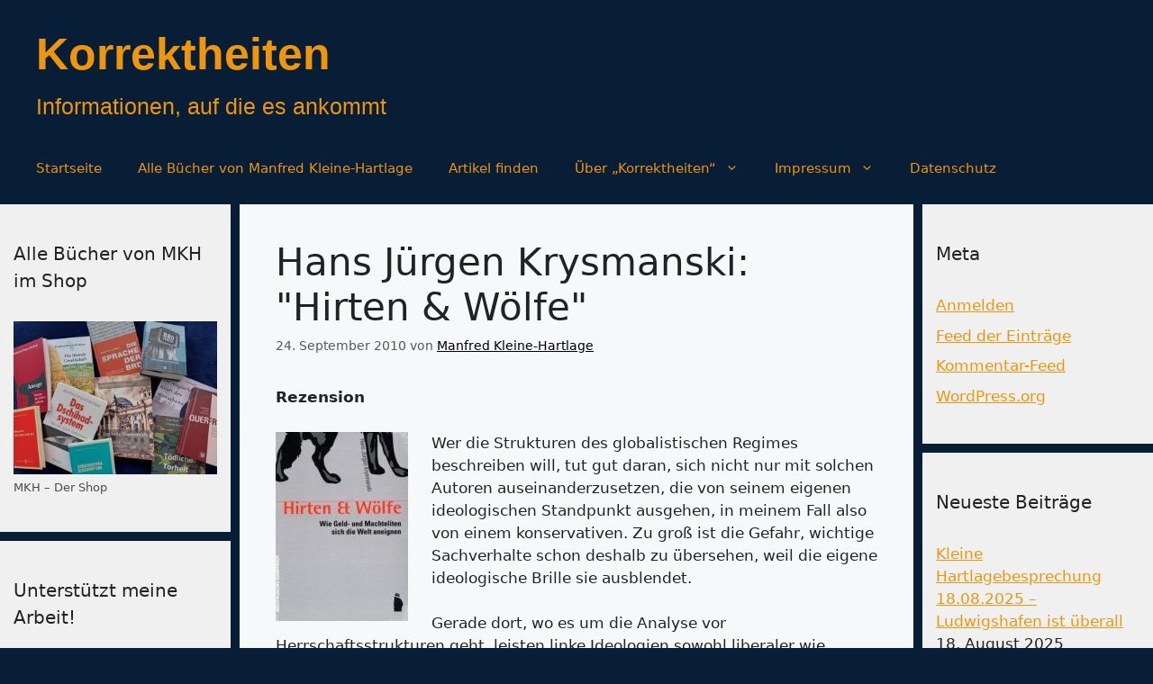

--- FILE ---
content_type: text/html; charset=UTF-8
request_url: https://korrektheiten.com/2010/09/24/hans-jurgen-krysmanski-hirten-wolfe/
body_size: 62791
content:
<!DOCTYPE html>
<html dir="ltr" lang="de" prefix="og: https://ogp.me/ns#">
<head>
	<meta charset="UTF-8">
	<title>Hans Jürgen Krysmanski: &quot;Hirten &amp; Wölfe&quot; - Korrektheiten</title>

		<!-- All in One SEO 4.9.3 - aioseo.com -->
	<meta name="description" content="Rezension Wer die Strukturen des globalistischen Regimes beschreiben will, tut gut daran, sich nicht nur mit solchen Autoren auseinanderzusetzen, die von seinem eigenen ideologischen Standpunkt ausgehen, in meinem Fall also von einem konservativen. Zu groß ist die Gefahr, wichtige Sachverhalte schon deshalb zu übersehen, weil die eigene ideologische Brille sie ausblendet. Gerade dort, wo es" />
	<meta name="robots" content="max-image-preview:large" />
	<meta name="author" content="Manfred Kleine-Hartlage"/>
	<link rel="canonical" href="https://korrektheiten.com/2010/09/24/hans-jurgen-krysmanski-hirten-wolfe/" />
	<meta name="generator" content="All in One SEO (AIOSEO) 4.9.3" />
		<meta property="og:locale" content="de_DE" />
		<meta property="og:site_name" content="Korrektheiten - Informationen, auf die es ankommt" />
		<meta property="og:type" content="article" />
		<meta property="og:title" content="Hans Jürgen Krysmanski: &quot;Hirten &amp; Wölfe&quot; - Korrektheiten" />
		<meta property="og:description" content="Rezension Wer die Strukturen des globalistischen Regimes beschreiben will, tut gut daran, sich nicht nur mit solchen Autoren auseinanderzusetzen, die von seinem eigenen ideologischen Standpunkt ausgehen, in meinem Fall also von einem konservativen. Zu groß ist die Gefahr, wichtige Sachverhalte schon deshalb zu übersehen, weil die eigene ideologische Brille sie ausblendet. Gerade dort, wo es" />
		<meta property="og:url" content="https://korrektheiten.com/2010/09/24/hans-jurgen-krysmanski-hirten-wolfe/" />
		<meta property="og:image" content="https://korrektheiten.com/wp-content/uploads/2024/10/Manfred.jpeg" />
		<meta property="og:image:secure_url" content="https://korrektheiten.com/wp-content/uploads/2024/10/Manfred.jpeg" />
		<meta property="og:image:width" content="128" />
		<meta property="og:image:height" content="128" />
		<meta property="article:published_time" content="2010-09-24T00:40:50+00:00" />
		<meta property="article:modified_time" content="2010-09-24T00:40:50+00:00" />
		<meta property="article:author" content="https://www.facebook.com/manfred.kleinehartlage.7" />
		<meta name="twitter:card" content="summary_large_image" />
		<meta name="twitter:site" content="@Korrektheiten" />
		<meta name="twitter:title" content="Hans Jürgen Krysmanski: &quot;Hirten &amp; Wölfe&quot; - Korrektheiten" />
		<meta name="twitter:description" content="Rezension Wer die Strukturen des globalistischen Regimes beschreiben will, tut gut daran, sich nicht nur mit solchen Autoren auseinanderzusetzen, die von seinem eigenen ideologischen Standpunkt ausgehen, in meinem Fall also von einem konservativen. Zu groß ist die Gefahr, wichtige Sachverhalte schon deshalb zu übersehen, weil die eigene ideologische Brille sie ausblendet. Gerade dort, wo es" />
		<meta name="twitter:creator" content="@Korrektheiten" />
		<meta name="twitter:image" content="https://korrektheiten.com/wp-content/uploads/2024/10/Manfred.jpeg" />
		<meta name="twitter:label1" content="Verfasst von" />
		<meta name="twitter:data1" content="Manfred Kleine-Hartlage" />
		<meta name="twitter:label2" content="Geschätzte Lesedauer" />
		<meta name="twitter:data2" content="9 Minuten" />
		<script type="application/ld+json" class="aioseo-schema">
			{"@context":"https:\/\/schema.org","@graph":[{"@type":"BlogPosting","@id":"https:\/\/korrektheiten.com\/2010\/09\/24\/hans-jurgen-krysmanski-hirten-wolfe\/#blogposting","name":"Hans J\u00fcrgen Krysmanski: \"Hirten & W\u00f6lfe\" - Korrektheiten","headline":"Hans J&#252;rgen Krysmanski: &quot;Hirten &amp; W&#246;lfe&quot;","author":{"@id":"https:\/\/korrektheiten.com\/author\/admin\/#author"},"publisher":{"@id":"https:\/\/korrektheiten.com\/#person"},"image":{"@type":"ImageObject","url":"https:\/\/korrektheiten.com\/wp-content\/uploads\/2010\/09\/31SMd5siO0L._SL210_.jpg","@id":"https:\/\/korrektheiten.com\/2010\/09\/24\/hans-jurgen-krysmanski-hirten-wolfe\/#articleImage","width":147,"height":210},"datePublished":"2010-09-24T02:40:50+02:00","dateModified":"2010-09-24T02:40:50+02:00","inLanguage":"de-DE","commentCount":18,"mainEntityOfPage":{"@id":"https:\/\/korrektheiten.com\/2010\/09\/24\/hans-jurgen-krysmanski-hirten-wolfe\/#webpage"},"isPartOf":{"@id":"https:\/\/korrektheiten.com\/2010\/09\/24\/hans-jurgen-krysmanski-hirten-wolfe\/#webpage"},"articleSection":"Amerika, Globalismus, Demokratie, Geldmachtkomplex, globale Elitenherrschaft, Globalismus, Hans J\u00fcrgen Krysmanski, Hirten und W\u00f6lfe, Totalit\u00e4re Ideologie"},{"@type":"BreadcrumbList","@id":"https:\/\/korrektheiten.com\/2010\/09\/24\/hans-jurgen-krysmanski-hirten-wolfe\/#breadcrumblist","itemListElement":[{"@type":"ListItem","@id":"https:\/\/korrektheiten.com#listItem","position":1,"name":"Zu Hause","item":"https:\/\/korrektheiten.com","nextItem":{"@type":"ListItem","@id":"https:\/\/korrektheiten.com\/category\/thema\/#listItem","name":"Thema"}},{"@type":"ListItem","@id":"https:\/\/korrektheiten.com\/category\/thema\/#listItem","position":2,"name":"Thema","item":"https:\/\/korrektheiten.com\/category\/thema\/","nextItem":{"@type":"ListItem","@id":"https:\/\/korrektheiten.com\/category\/thema\/kraefte\/#listItem","name":"Kr\u00e4fte"},"previousItem":{"@type":"ListItem","@id":"https:\/\/korrektheiten.com#listItem","name":"Zu Hause"}},{"@type":"ListItem","@id":"https:\/\/korrektheiten.com\/category\/thema\/kraefte\/#listItem","position":3,"name":"Kr\u00e4fte","item":"https:\/\/korrektheiten.com\/category\/thema\/kraefte\/","nextItem":{"@type":"ListItem","@id":"https:\/\/korrektheiten.com\/category\/thema\/kraefte\/globalismus\/#listItem","name":"Globalismus"},"previousItem":{"@type":"ListItem","@id":"https:\/\/korrektheiten.com\/category\/thema\/#listItem","name":"Thema"}},{"@type":"ListItem","@id":"https:\/\/korrektheiten.com\/category\/thema\/kraefte\/globalismus\/#listItem","position":4,"name":"Globalismus","item":"https:\/\/korrektheiten.com\/category\/thema\/kraefte\/globalismus\/","nextItem":{"@type":"ListItem","@id":"https:\/\/korrektheiten.com\/2010\/09\/24\/hans-jurgen-krysmanski-hirten-wolfe\/#listItem","name":"Hans J&#252;rgen Krysmanski: &quot;Hirten &amp; W&#246;lfe&quot;"},"previousItem":{"@type":"ListItem","@id":"https:\/\/korrektheiten.com\/category\/thema\/kraefte\/#listItem","name":"Kr\u00e4fte"}},{"@type":"ListItem","@id":"https:\/\/korrektheiten.com\/2010\/09\/24\/hans-jurgen-krysmanski-hirten-wolfe\/#listItem","position":5,"name":"Hans J&#252;rgen Krysmanski: &quot;Hirten &amp; W&#246;lfe&quot;","previousItem":{"@type":"ListItem","@id":"https:\/\/korrektheiten.com\/category\/thema\/kraefte\/globalismus\/#listItem","name":"Globalismus"}}]},{"@type":"Person","@id":"https:\/\/korrektheiten.com\/#person","name":"Manfred Kleine-Hartlage","image":{"@type":"ImageObject","@id":"https:\/\/korrektheiten.com\/2010\/09\/24\/hans-jurgen-krysmanski-hirten-wolfe\/#personImage","url":"https:\/\/secure.gravatar.com\/avatar\/fcb9d902f11c7bfb19f277021794cb9bf112b8a10f6e678848eeab8ce3f3aa22?s=96&d=mm&r=g","width":96,"height":96,"caption":"Manfred Kleine-Hartlage"}},{"@type":"Person","@id":"https:\/\/korrektheiten.com\/author\/admin\/#author","url":"https:\/\/korrektheiten.com\/author\/admin\/","name":"Manfred Kleine-Hartlage","image":{"@type":"ImageObject","@id":"https:\/\/korrektheiten.com\/2010\/09\/24\/hans-jurgen-krysmanski-hirten-wolfe\/#authorImage","url":"https:\/\/secure.gravatar.com\/avatar\/fcb9d902f11c7bfb19f277021794cb9bf112b8a10f6e678848eeab8ce3f3aa22?s=96&d=mm&r=g","width":96,"height":96,"caption":"Manfred Kleine-Hartlage"}},{"@type":"WebPage","@id":"https:\/\/korrektheiten.com\/2010\/09\/24\/hans-jurgen-krysmanski-hirten-wolfe\/#webpage","url":"https:\/\/korrektheiten.com\/2010\/09\/24\/hans-jurgen-krysmanski-hirten-wolfe\/","name":"Hans J\u00fcrgen Krysmanski: \"Hirten & W\u00f6lfe\" - Korrektheiten","description":"Rezension Wer die Strukturen des globalistischen Regimes beschreiben will, tut gut daran, sich nicht nur mit solchen Autoren auseinanderzusetzen, die von seinem eigenen ideologischen Standpunkt ausgehen, in meinem Fall also von einem konservativen. Zu gro\u00df ist die Gefahr, wichtige Sachverhalte schon deshalb zu \u00fcbersehen, weil die eigene ideologische Brille sie ausblendet. Gerade dort, wo es","inLanguage":"de-DE","isPartOf":{"@id":"https:\/\/korrektheiten.com\/#website"},"breadcrumb":{"@id":"https:\/\/korrektheiten.com\/2010\/09\/24\/hans-jurgen-krysmanski-hirten-wolfe\/#breadcrumblist"},"author":{"@id":"https:\/\/korrektheiten.com\/author\/admin\/#author"},"creator":{"@id":"https:\/\/korrektheiten.com\/author\/admin\/#author"},"datePublished":"2010-09-24T02:40:50+02:00","dateModified":"2010-09-24T02:40:50+02:00"},{"@type":"WebSite","@id":"https:\/\/korrektheiten.com\/#website","url":"https:\/\/korrektheiten.com\/","name":"Korrektheiten","description":"Informationen, auf die es ankommt","inLanguage":"de-DE","publisher":{"@id":"https:\/\/korrektheiten.com\/#person"}}]}
		</script>
		<!-- All in One SEO -->

<script>
window.koko_analytics = {"url":"https:\/\/korrektheiten.com\/wp-admin\/admin-ajax.php?action=koko_analytics_collect","site_url":"https:\/\/korrektheiten.com","post_id":5601,"path":"\/2010\/09\/24\/hans-jurgen-krysmanski-hirten-wolfe\/","method":"cookie","use_cookie":true};
</script>
<meta name="viewport" content="width=device-width, initial-scale=1"><link rel="alternate" type="application/rss+xml" title="Korrektheiten &raquo; Feed" href="https://korrektheiten.com/feed/" />
<link rel="alternate" type="application/rss+xml" title="Korrektheiten &raquo; Kommentar-Feed" href="https://korrektheiten.com/comments/feed/" />
<link rel="alternate" type="application/rss+xml" title="Korrektheiten &raquo; Hans J&#252;rgen Krysmanski: &quot;Hirten &amp; W&#246;lfe&quot;-Kommentar-Feed" href="https://korrektheiten.com/2010/09/24/hans-jurgen-krysmanski-hirten-wolfe/feed/" />
<link rel="alternate" title="oEmbed (JSON)" type="application/json+oembed" href="https://korrektheiten.com/wp-json/oembed/1.0/embed?url=https%3A%2F%2Fkorrektheiten.com%2F2010%2F09%2F24%2Fhans-jurgen-krysmanski-hirten-wolfe%2F" />
<link rel="alternate" title="oEmbed (XML)" type="text/xml+oembed" href="https://korrektheiten.com/wp-json/oembed/1.0/embed?url=https%3A%2F%2Fkorrektheiten.com%2F2010%2F09%2F24%2Fhans-jurgen-krysmanski-hirten-wolfe%2F&#038;format=xml" />
		<!-- This site uses the Google Analytics by MonsterInsights plugin v9.11.1 - Using Analytics tracking - https://www.monsterinsights.com/ -->
		<!-- Note: MonsterInsights is not currently configured on this site. The site owner needs to authenticate with Google Analytics in the MonsterInsights settings panel. -->
					<!-- No tracking code set -->
				<!-- / Google Analytics by MonsterInsights -->
		<style id='wp-img-auto-sizes-contain-inline-css'>
img:is([sizes=auto i],[sizes^="auto," i]){contain-intrinsic-size:3000px 1500px}
/*# sourceURL=wp-img-auto-sizes-contain-inline-css */
</style>
<style id='wp-emoji-styles-inline-css'>

	img.wp-smiley, img.emoji {
		display: inline !important;
		border: none !important;
		box-shadow: none !important;
		height: 1em !important;
		width: 1em !important;
		margin: 0 0.07em !important;
		vertical-align: -0.1em !important;
		background: none !important;
		padding: 0 !important;
	}
/*# sourceURL=wp-emoji-styles-inline-css */
</style>
<link rel='stylesheet' id='contact-form-7-css' href='https://korrektheiten.com/wp-content/plugins/contact-form-7/includes/css/styles.css?ver=6.1.4' media='all' />
<link rel='stylesheet' id='widgets-on-pages-css' href='https://korrektheiten.com/wp-content/plugins/widgets-on-pages/public/css/widgets-on-pages-public.css?ver=1.4.0' media='all' />
<link rel='stylesheet' id='generate-comments-css' href='https://korrektheiten.com/wp-content/themes/generatepress/assets/css/components/comments.min.css?ver=3.6.1' media='all' />
<link rel='stylesheet' id='generate-style-css' href='https://korrektheiten.com/wp-content/themes/generatepress/assets/css/main.min.css?ver=3.6.1' media='all' />
<style id='generate-style-inline-css'>
body{background-color:#071e36;color:var(--contrast);}a{color:var(--accent);}a{text-decoration:underline;}.entry-title a, .site-branding a, a.button, .wp-block-button__link, .main-navigation a{text-decoration:none;}a:hover, a:focus, a:active{color:var(--contrast);}.grid-container{max-width:1485px;}.wp-block-group__inner-container{max-width:1485px;margin-left:auto;margin-right:auto;}.site-header .header-image{width:20px;}:root{--contrast:#222222;--contrast-2:#575760;--contrast-3:#b2b2be;--base:#f0f0f0;--base-2:#f7f8f9;--base-3:#ffffff;--accent:#1e73be;}:root .has-contrast-color{color:var(--contrast);}:root .has-contrast-background-color{background-color:var(--contrast);}:root .has-contrast-2-color{color:var(--contrast-2);}:root .has-contrast-2-background-color{background-color:var(--contrast-2);}:root .has-contrast-3-color{color:var(--contrast-3);}:root .has-contrast-3-background-color{background-color:var(--contrast-3);}:root .has-base-color{color:var(--base);}:root .has-base-background-color{background-color:var(--base);}:root .has-base-2-color{color:var(--base-2);}:root .has-base-2-background-color{background-color:var(--base-2);}:root .has-base-3-color{color:var(--base-3);}:root .has-base-3-background-color{background-color:var(--base-3);}:root .has-accent-color{color:var(--accent);}:root .has-accent-background-color{background-color:var(--accent);}.main-title{font-family:Helvetica;font-size:50px;line-height:80px;}.site-description{font-family:Helvetica;font-size:25px;}.top-bar{background-color:#8d8686;color:#fef9f9;}.top-bar a{color:#ffffff;}.top-bar a:hover{color:#303030;}.site-header{background-color:#071e36;color:#faf6f6;}.site-header a{color:var(--accent);}.main-title a,.main-title a:hover{color:#ed950c;}.site-description{color:#ed950c;}.main-navigation,.main-navigation ul ul{background-color:#071E36;}.main-navigation .main-nav ul li a, .main-navigation .menu-toggle, .main-navigation .menu-bar-items{color:#ED950C;}.main-navigation .main-nav ul li:not([class*="current-menu-"]):hover > a, .main-navigation .main-nav ul li:not([class*="current-menu-"]):focus > a, .main-navigation .main-nav ul li.sfHover:not([class*="current-menu-"]) > a, .main-navigation .menu-bar-item:hover > a, .main-navigation .menu-bar-item.sfHover > a{color:var(--contrast-3);}button.menu-toggle:hover,button.menu-toggle:focus{color:#ED950C;}.main-navigation .main-nav ul li[class*="current-menu-"] > a{color:var(--contrast-3);}.navigation-search input[type="search"],.navigation-search input[type="search"]:active, .navigation-search input[type="search"]:focus, .main-navigation .main-nav ul li.search-item.active > a, .main-navigation .menu-bar-items .search-item.active > a{color:var(--contrast-3);}.main-navigation ul ul{background-color:var(--base);}.separate-containers .inside-article, .separate-containers .comments-area, .separate-containers .page-header, .one-container .container, .separate-containers .paging-navigation, .inside-page-header{background-color:var(--base-2);}.inside-article a,.paging-navigation a,.comments-area a,.page-header a{color:#000000;}.entry-title a{color:var(--contrast);}.entry-title a:hover{color:var(--contrast-2);}.entry-meta{color:var(--contrast-2);}.sidebar .widget{background-color:var(--base);}.sidebar .widget a{color:#ed950c;}.footer-widgets{background-color:var(--base-3);}.site-info{background-color:var(--base-3);}input[type="text"],input[type="email"],input[type="url"],input[type="password"],input[type="search"],input[type="tel"],input[type="number"],textarea,select{color:var(--contrast);background-color:var(--base-2);border-color:var(--base);}input[type="text"]:focus,input[type="email"]:focus,input[type="url"]:focus,input[type="password"]:focus,input[type="search"]:focus,input[type="tel"]:focus,input[type="number"]:focus,textarea:focus,select:focus{color:var(--contrast);background-color:var(--base-2);border-color:var(--contrast-3);}button,html input[type="button"],input[type="reset"],input[type="submit"],a.button,a.wp-block-button__link:not(.has-background){color:#ffffff;background-color:#55555e;}button:hover,html input[type="button"]:hover,input[type="reset"]:hover,input[type="submit"]:hover,a.button:hover,button:focus,html input[type="button"]:focus,input[type="reset"]:focus,input[type="submit"]:focus,a.button:focus,a.wp-block-button__link:not(.has-background):active,a.wp-block-button__link:not(.has-background):focus,a.wp-block-button__link:not(.has-background):hover{color:#ffffff;background-color:#3f4047;}a.generate-back-to-top{background-color:rgba( 0,0,0,0.4 );color:#ffffff;}a.generate-back-to-top:hover,a.generate-back-to-top:focus{background-color:rgba( 0,0,0,0.6 );color:#ffffff;}:root{--gp-search-modal-bg-color:var(--base-3);--gp-search-modal-text-color:var(--contrast);--gp-search-modal-overlay-bg-color:rgba(0,0,0,0.2);}@media (max-width: 768px){.main-navigation .menu-bar-item:hover > a, .main-navigation .menu-bar-item.sfHover > a{background:none;color:#ED950C;}}.nav-below-header .main-navigation .inside-navigation.grid-container, .nav-above-header .main-navigation .inside-navigation.grid-container{padding:0px 20px 0px 20px;}.site-main .wp-block-group__inner-container{padding:40px;}.separate-containers .paging-navigation{padding-top:20px;padding-bottom:20px;}.entry-content .alignwide, body:not(.no-sidebar) .entry-content .alignfull{margin-left:-40px;width:calc(100% + 80px);max-width:calc(100% + 80px);}.sidebar .widget, .page-header, .widget-area .main-navigation, .site-main > *{margin-bottom:10px;}.separate-containers .site-main{margin:10px;}.both-right .inside-left-sidebar,.both-left .inside-left-sidebar{margin-right:5px;}.both-right .inside-right-sidebar,.both-left .inside-right-sidebar{margin-left:5px;}.separate-containers .featured-image{margin-top:10px;}.separate-containers .inside-right-sidebar, .separate-containers .inside-left-sidebar{margin-top:10px;margin-bottom:10px;}.rtl .menu-item-has-children .dropdown-menu-toggle{padding-left:20px;}.rtl .main-navigation .main-nav ul li.menu-item-has-children > a{padding-right:20px;}.widget-area .widget{padding:40px 15px 40px 15px;}@media (max-width:768px){.separate-containers .inside-article, .separate-containers .comments-area, .separate-containers .page-header, .separate-containers .paging-navigation, .one-container .site-content, .inside-page-header{padding:30px;}.site-main .wp-block-group__inner-container{padding:30px;}.inside-top-bar{padding-right:30px;padding-left:30px;}.inside-header{padding-right:30px;padding-left:30px;}.widget-area .widget{padding-top:30px;padding-right:30px;padding-bottom:30px;padding-left:30px;}.footer-widgets-container{padding-top:30px;padding-right:30px;padding-bottom:30px;padding-left:30px;}.inside-site-info{padding-right:30px;padding-left:30px;}.entry-content .alignwide, body:not(.no-sidebar) .entry-content .alignfull{margin-left:-30px;width:calc(100% + 60px);max-width:calc(100% + 60px);}.one-container .site-main .paging-navigation{margin-bottom:10px;}}/* End cached CSS */.is-right-sidebar{width:20%;}.is-left-sidebar{width:20%;}.site-content .content-area{width:60%;}@media (max-width: 768px){.main-navigation .menu-toggle,.sidebar-nav-mobile:not(#sticky-placeholder){display:block;}.main-navigation ul,.gen-sidebar-nav,.main-navigation:not(.slideout-navigation):not(.toggled) .main-nav > ul,.has-inline-mobile-toggle #site-navigation .inside-navigation > *:not(.navigation-search):not(.main-nav){display:none;}.nav-align-right .inside-navigation,.nav-align-center .inside-navigation{justify-content:space-between;}}
.dynamic-author-image-rounded{border-radius:100%;}.dynamic-featured-image, .dynamic-author-image{vertical-align:middle;}.one-container.blog .dynamic-content-template:not(:last-child), .one-container.archive .dynamic-content-template:not(:last-child){padding-bottom:0px;}.dynamic-entry-excerpt > p:last-child{margin-bottom:0px;}
/*# sourceURL=generate-style-inline-css */
</style>
<link rel="https://api.w.org/" href="https://korrektheiten.com/wp-json/" /><link rel="alternate" title="JSON" type="application/json" href="https://korrektheiten.com/wp-json/wp/v2/posts/5601" /><link rel="EditURI" type="application/rsd+xml" title="RSD" href="https://korrektheiten.com/xmlrpc.php?rsd" />
<meta name="generator" content="WordPress 6.9" />
<link rel='shortlink' href='https://korrektheiten.com/?p=5601' />
<meta name="referrer" content="no-referrer-when-downgrade" />
<style> #wp-worthy-pixel { line-height: 1px; height: 1px; margin: 0; padding: 0; overflow: hidden; } </style>
<style>div.floatingchat-container-wrap{max-width:157px}iframe.floatingchat-container{width:100%}</style><link rel="icon" href="https://korrektheiten.com/wp-content/uploads/2024/10/cropped-Manfred-32x32.jpeg" sizes="32x32" />
<link rel="icon" href="https://korrektheiten.com/wp-content/uploads/2024/10/cropped-Manfred-192x192.jpeg" sizes="192x192" />
<link rel="apple-touch-icon" href="https://korrektheiten.com/wp-content/uploads/2024/10/cropped-Manfred-180x180.jpeg" />
<meta name="msapplication-TileImage" content="https://korrektheiten.com/wp-content/uploads/2024/10/cropped-Manfred-270x270.jpeg" />
</head>

<body class="wp-singular post-template-default single single-post postid-5601 single-format-standard wp-embed-responsive wp-theme-generatepress post-image-above-header post-image-aligned-center sticky-menu-fade both-sidebars nav-below-header separate-containers header-aligned-left dropdown-hover" itemtype="https://schema.org/Blog" itemscope>
	<a class="screen-reader-text skip-link" href="#content" title="Zum Inhalt springen">Zum Inhalt springen</a>		<header class="site-header" id="masthead" aria-label="Website"  itemtype="https://schema.org/WPHeader" itemscope>
			<div class="inside-header grid-container">
				<div class="site-branding">
						<p class="main-title" itemprop="headline">
					<a href="https://korrektheiten.com/" rel="home">Korrektheiten</a>
				</p>
						<p class="site-description" itemprop="description">Informationen, auf die es ankommt</p>
					</div>			</div>
		</header>
				<nav class="main-navigation grid-container sub-menu-right" id="site-navigation" aria-label="Primär"  itemtype="https://schema.org/SiteNavigationElement" itemscope>
			<div class="inside-navigation grid-container">
								<button class="menu-toggle" aria-controls="primary-menu" aria-expanded="false">
					<span class="gp-icon icon-menu-bars"><svg viewBox="0 0 512 512" aria-hidden="true" xmlns="http://www.w3.org/2000/svg" width="1em" height="1em"><path d="M0 96c0-13.255 10.745-24 24-24h464c13.255 0 24 10.745 24 24s-10.745 24-24 24H24c-13.255 0-24-10.745-24-24zm0 160c0-13.255 10.745-24 24-24h464c13.255 0 24 10.745 24 24s-10.745 24-24 24H24c-13.255 0-24-10.745-24-24zm0 160c0-13.255 10.745-24 24-24h464c13.255 0 24 10.745 24 24s-10.745 24-24 24H24c-13.255 0-24-10.745-24-24z" /></svg><svg viewBox="0 0 512 512" aria-hidden="true" xmlns="http://www.w3.org/2000/svg" width="1em" height="1em"><path d="M71.029 71.029c9.373-9.372 24.569-9.372 33.942 0L256 222.059l151.029-151.03c9.373-9.372 24.569-9.372 33.942 0 9.372 9.373 9.372 24.569 0 33.942L289.941 256l151.03 151.029c9.372 9.373 9.372 24.569 0 33.942-9.373 9.372-24.569 9.372-33.942 0L256 289.941l-151.029 151.03c-9.373 9.372-24.569 9.372-33.942 0-9.372-9.373-9.372-24.569 0-33.942L222.059 256 71.029 104.971c-9.372-9.373-9.372-24.569 0-33.942z" /></svg></span><span class="mobile-menu">Menü</span>				</button>
				<div id="primary-menu" class="main-nav"><ul id="menu-hauptleiste" class=" menu sf-menu"><li id="menu-item-173872" class="menu-item menu-item-type-custom menu-item-object-custom menu-item-home menu-item-173872"><a href="https://korrektheiten.com/">Startseite</a></li>
<li id="menu-item-174035" class="menu-item menu-item-type-custom menu-item-object-custom menu-item-174035"><a href="https://shop.korrektheiten.com/collections/all">Alle Bücher von Manfred Kleine-Hartlage</a></li>
<li id="menu-item-173950" class="menu-item menu-item-type-post_type menu-item-object-page menu-item-173950"><a href="https://korrektheiten.com/artikel-finden-suchfunktionen/">Artikel finden</a></li>
<li id="menu-item-173954" class="menu-item menu-item-type-post_type menu-item-object-page menu-item-has-children menu-item-173954"><a href="https://korrektheiten.com/uber-mich/">Über „Korrektheiten“<span role="presentation" class="dropdown-menu-toggle"><span class="gp-icon icon-arrow"><svg viewBox="0 0 330 512" aria-hidden="true" xmlns="http://www.w3.org/2000/svg" width="1em" height="1em"><path d="M305.913 197.085c0 2.266-1.133 4.815-2.833 6.514L171.087 335.593c-1.7 1.7-4.249 2.832-6.515 2.832s-4.815-1.133-6.515-2.832L26.064 203.599c-1.7-1.7-2.832-4.248-2.832-6.514s1.132-4.816 2.832-6.515l14.162-14.163c1.7-1.699 3.966-2.832 6.515-2.832 2.266 0 4.815 1.133 6.515 2.832l111.316 111.317 111.316-111.317c1.7-1.699 4.249-2.832 6.515-2.832s4.815 1.133 6.515 2.832l14.162 14.163c1.7 1.7 2.833 4.249 2.833 6.515z" /></svg></span></span></a>
<ul class="sub-menu">
	<li id="menu-item-173956" class="menu-item menu-item-type-post_type menu-item-object-page menu-item-173956"><a href="https://korrektheiten.com/uber-mich/">Über „Korrektheiten“</a></li>
	<li id="menu-item-173951" class="menu-item menu-item-type-post_type menu-item-object-page menu-item-173951"><a href="https://korrektheiten.com/uber-mich/abgebrochene-links/">Abgebrochene Links</a></li>
	<li id="menu-item-173955" class="menu-item menu-item-type-post_type menu-item-object-page menu-item-173955"><a href="https://korrektheiten.com/uber-mich/kontakt/">Kontakt</a></li>
</ul>
</li>
<li id="menu-item-173952" class="menu-item menu-item-type-post_type menu-item-object-page menu-item-has-children menu-item-173952"><a href="https://korrektheiten.com/uber-mich/impressum/">Impressum<span role="presentation" class="dropdown-menu-toggle"><span class="gp-icon icon-arrow"><svg viewBox="0 0 330 512" aria-hidden="true" xmlns="http://www.w3.org/2000/svg" width="1em" height="1em"><path d="M305.913 197.085c0 2.266-1.133 4.815-2.833 6.514L171.087 335.593c-1.7 1.7-4.249 2.832-6.515 2.832s-4.815-1.133-6.515-2.832L26.064 203.599c-1.7-1.7-2.832-4.248-2.832-6.514s1.132-4.816 2.832-6.515l14.162-14.163c1.7-1.699 3.966-2.832 6.515-2.832 2.266 0 4.815 1.133 6.515 2.832l111.316 111.317 111.316-111.317c1.7-1.699 4.249-2.832 6.515-2.832s4.815 1.133 6.515 2.832l14.162 14.163c1.7 1.7 2.833 4.249 2.833 6.515z" /></svg></span></span></a>
<ul class="sub-menu">
	<li id="menu-item-173953" class="menu-item menu-item-type-post_type menu-item-object-page menu-item-173953"><a href="https://korrektheiten.com/uber-mich/impressum/">Impressum</a></li>
	<li id="menu-item-173957" class="menu-item menu-item-type-post_type menu-item-object-page menu-item-173957"><a href="https://korrektheiten.com/uber-mich/kontakt/">Kontakt</a></li>
</ul>
</li>
<li id="menu-item-173958" class="menu-item menu-item-type-post_type menu-item-object-page menu-item-173958"><a href="https://korrektheiten.com/datenschutz/">Datenschutz</a></li>
</ul></div>			</div>
		</nav>
		
	<div class="site grid-container container hfeed" id="page">
				<div class="site-content" id="content">
			
	<div class="content-area" id="primary">
		<main class="site-main" id="main">
			
<article id="post-5601" class="post-5601 post type-post status-publish format-standard hentry category-amerika category-globalismus tag-demokratie tag-geldmachtkomplex tag-globale-elitenherrschaft tag-globalismus tag-hans-jurgen-krysmanski tag-hirten-und-wolfe tag-totalitaere-ideologie" itemtype="https://schema.org/CreativeWork" itemscope>
	<div class="inside-article">
					<header class="entry-header">
				<h1 class="entry-title" itemprop="headline">Hans J&#252;rgen Krysmanski: &quot;Hirten &amp; W&#246;lfe&quot;</h1>		<div class="entry-meta">
			<span class="posted-on"><time class="entry-date published" datetime="2010-09-24T02:40:50+02:00" itemprop="datePublished">24. September 2010</time></span> <span class="byline">von <span class="author vcard" itemprop="author" itemtype="https://schema.org/Person" itemscope><a class="url fn n" href="https://korrektheiten.com/author/admin/" title="Alle Beiträge von Manfred Kleine-Hartlage anzeigen" rel="author" itemprop="url"><span class="author-name" itemprop="name">Manfred Kleine-Hartlage</span></a></span></span> 		</div>
					</header>
			
		<div class="entry-content" itemprop="text">
			<p><strong>Rezension</strong></p>
<p><!-- 		@page { margin: 2cm } 		P { margin-bottom: 0.21cm } --><a href="http://astore.amazon.de/manfreds-politische.literatur-21/detail/3896916025" target="_blank" rel="noopener noreferrer"><img decoding="async" class="alignleft size-full wp-image-5602" title="31SMd5siO0L._SL210_" src="https://korrektheiten.com/wp-content/uploads/2010/09/31SMd5siO0L._SL210_.jpg" alt="" width="147" height="210" /></a>Wer die Strukturen des globalistischen Regimes beschreiben will, tut gut daran, sich nicht nur mit solchen Autoren auseinanderzusetzen, die von seinem eigenen ideologischen Standpunkt ausgehen, in meinem Fall also von einem konservativen. Zu groß ist die Gefahr, wichtige Sachverhalte schon deshalb zu übersehen, weil die eigene ideologische Brille sie ausblendet.</p>
<p>Gerade dort, wo es um die Analyse vor Herrschaftsstrukturen geht, leisten linke Ideologien sowohl liberaler wie marxistischer Provenienz immer noch gute Dienste. Das globale System etwa von einem radikalliberalen bzw. libertären Standpunkt zu betrachten, schärft den Blick für die permanente und systematische Enteignung der Mittelschichten zugunsten großer Finanzoligopole durch ein inflationstreibendes Geldsystem, kombiniert mit ausufernder Staatsverschuldung. Dies war, trotz aller Kritik, eine Stärke von <a href="https://korrektheiten.com/2010/08/25/oliver-janich-das-kapitalismus-komplott-die-geheimen-zirkel-der-macht-und-ihre-methoden/" target="_blank" rel="noopener noreferrer">Oliver Janichs „Kapitalismus-Komplott“, das ich neulich rezensiert habe</a>.</p>
<p>Ähnliches gilt für das Werk <a href="http://astore.amazon.de/manfreds-politische.literatur-21/detail/3896916025" target="_blank" rel="noopener noreferrer">„Hirten &amp; Wölfe. Wie Geld- und Machteliten sich die Welt aneignen“</a> des marxistischen Soziologen Hans-Jürgen Krysmanski, auf das ich schon <a href="https://korrektheiten.com/2010/06/03/hans-juergen-krysmanski-hirten-woelfe-wie-geld-und-machteliten-sich-die-welt-aneignen/" target="_blank" rel="noopener noreferrer">vor einiger Zeit aufmerksam gemacht </a>und das ich jetzt gelesen habe. Krysmanski kritisiert die Neigung der meisten linken Analytiker, Herrschaftsstrukturen rein abstrakt zu beschreiben und dabei die Tätigkeit konkreter Akteure auszublenden. (Ein Vorwurf übrigens, den auch ich mir gefallen lassen muss: Auch ich neige dazu, lediglich abstrakt zu analysieren, <em>wie</em> Herrschaft funktioniert und die Frage, <em>wer</em> herrscht, eher auszublenden.)</p>
<p>Von einem marxistischen Standpunkt ist es freilich ganz besonders inkonsequent, sich um die Frage zu drücken, wer eigentlich die herrschende Klasse ist. Krysmanskis Verdienst ist es, herauszuarbeiten, dass im Zentrum jenes verwirrenden Systems von politischen Eliten, Wissenschafts- und Medieneliten, Konzernen, Stiftungen, Think Tanks, Geheimdiensten und supranationalen Organisationen nicht einfach <em>nichts</em> ist. Dass es sich um ein Machtkartell handelt, ist – wenigstens im Prinzip &#8211; noch leicht zu durchschauen, aber nicht ohne weiteres, wem es dient. Krysmanski benennt als Zentrum dieses Systems die wenigen Tausend Superreichen (Menschen mit mehr als 1 Milliarde US-Dollar liquiden Vermögens) dieses Planeten. Deren Reichtum bedeutet nicht nur theoretisch enorme Macht, er wird auch genau in diesem Sinne eingesetzt.</p>
<p>Der Autor steht in der Tradition der amerikanischen <em>Power Structure Research</em> und beruft sich vor allem auf die Pionierarbeit von C.W. Mills und dessen 1956 erschienenes Werk <a href="http://astore.amazon.de/manfreds-politische.literatur-21/detail/0195133544" target="_blank" rel="noopener noreferrer"><em>„The Power Elite“</em></a> und auf William Domhoffs <a href="http://astore.amazon.de/manfreds-politische.literatur-21/detail/0072876255" target="_blank" rel="noopener noreferrer"><em>„Who Rules America“</em></a>, das immer wieder aktualisiert wird. Im Zentrum politischer Entscheidungsprozesse in den Vereinigten Staaten stehen demnach der private Reichtum in Verbindung mit dem von ihm abhängigen Konzernen, die ihre Wirklichkeitsbeschreibung über die von ihnen dotierten Universitäten, Stiftungen und Think Tanks dem eigentlichen Entscheidungsprozess als Prämissen vorgeben, über Planungsgruppen wie den Council of Foreign Relations zu Strategien verdichten und über Lobbyisten und personelle Verflechtungen direkt in Washington in die gewünschte Politik umsetzen. Mit der <em>offiziellen </em>Beschreibung der Funktionsweise eines demokratischen Systems hat dies nichts zu tun. Formal funktioniert die Entscheidungsfindung im Rahmen der Verfassung, effektiv kann keine Entscheidung getroffen werden, die nicht wenigstens <em>eine </em>Fraktion der Plutokratie hinter sich hat.</p>
<p>Dass es innerhalb dieser Geldmachteliten verschiedene Fraktionen, ideologische Differenzen und auch handfeste Interessenkonflikte gibt, versteht sich; man darf sie sich also nicht einfach als geschlossenen Block vorstellen. Sie verfügen aber sehr wohl über die Macht, bestimmte Optionen <em>auszuschließen</em> (zum Beispiel den Isolationismus). Europäische Superreiche sind in dieser Hinsicht deutlich weniger organisiert, daher reicht die Macht des amerikanischen Establishments, seine Fähigkeit, die eigene Wirklichkeitsdefinition durchzusetzen, bis weit nach Europa. <a href="https://korrektheiten.com/2010/07/17/guttenberg-und-die-globalistischen-seilschaften/" target="_blank" rel="noopener noreferrer">Zumal die amerikanischen Eliten es verstehen, Europäer zu kooptieren</a>.</p>
<p>Krysmanski beschreibt die Struktur dieser Herrschaft, die er den Geldmachtkomplex nennt, als ein System konzentrischer Kreise:</p>
<ul>
<li>Im Inneren die Klasse der Superreichen,</li>
<li>darum herum die von ihnen kontrollierten Konzerne mitsamt deren Funktionseliten, deren Aufgabe es ist, den Reichtum der Superreichen noch zu mehren und die dabei gerne auch selber reich werden dürfen (wenn auch nicht superreich: Der Aufstieg in die Milliardärssphäre gelingt nur in wenigen Ausnahmefällen),</li>
<li>darum herum die politischen Eliten, die durch Einflussnahmen aller Art bis hin zur direkten Korruption auf Linie gehalten werden und deren Aufgabe darin besteht, Massenloyalität zu besorgen und die Verantwortung für Missstände zu übernehmen, an denen sie in Wahrheit nichts ändern können, weil sie strukturell bedingt sind.</li>
<li>Den äußersten Ring bilden die Ideologieproduzenten – Medien, Unterhaltungsindustrie, Wissenschaft usw. -, die zum Teil ganz offiziell unter der Kontrolle der inneren Kreise arbeiten, zum Teil dadurch auf Linie gehalten werden, dass man die maßgeblichen Funktionsträger kauft, in der Wissenschaft zum Beispiel durch Drittmittelvergabe oder indem man Professoren einträgliche Nebentätigkeiten, Beraterverträge etc. zuschanzt.</li>
</ul>
<p>Übrigens kommt es weder in der Politik noch in den Medien noch in der Wissenschaft darauf an, <em>alle</em> Akteure zu kaufen; lediglich auf einige strategisch plazierte Figuren kommt es an, der Rest ist Fußvolk.</p>
<p>Was ich als den <a href="https://korrektheiten.com/2010/05/13/globalisierung-globale-eliten-ideologie-totalitarismus/" target="_blank" rel="noopener noreferrer">„Neuen Adel“</a> beschrieben habe, ist unter diesem Gesichtspunkt ein <em>Dienst</em>adel – Krysmanski nennt sie „dienstbare Geister“, bis hinauf zu den Vorstandsvorsitzenden von Großkonzernen -, der dem wirklichen Souverän, den Superreichen, dient.</p>
<p>Mir leuchtet dieses Modell ein. Vor allem erklärt es, und zwar ohne auf die Denkfigur gigantischer Massenverschwörungen zurückzugreifen, warum ganze gesellschaftliche Teilsysteme offenkundig völlig anders funktionieren als die soziologischen und politikwissenschaftlichen Standardtheorien unterstellen.</p>
<p>Der Geldmachtkomplex rekrutiert sein Personal durch Kooptation, d.h. es ist praktisch unmöglich, an die Hebel der politischen Entscheidungsmacht oder der medialen und wissenschaftlichen Definitionsmacht zu gelangen, wenn man dem Komplex nicht genehm ist. Mit Leistung hat dies wenig zu tun, mit Loyalität, schützender Borniertheit oder Käuflichkeit umso mehr.</p>
<p>Zwei Schwächen sehe ich an dem Buch:</p>
<p>Zum einen handelt es sich um ein Kompilat aus verschiedenen Texten. Auch wenn Krysmanski sein Thema auf diese Weise unter verschiedenen Blickwinkeln analysiert, wiederholt sich doch Vieles (und zwar gerade das Grundlegende), der innere Zusammenhang der einzelnen Theoreme ist nicht immer klar, und eine Vertiefung einzelner Themen bleibt oft dort aus, wo man sie sich wünschen würde. Im Grunde fängt der Autor in jedem Kapitel wieder bei Null an.</p>
<p>Zum anderen machen sich die blinden Flecken der marxistischen Theorie störend bemerkbar: wenn er zum Beispiel zutreffend schreibt, dass die exzessive Staatsverschuldung praktisch sämtliche Steuerzahler in ein Verhältnis der Schuldknechtschaft zum Finanzkapital bringt, ohne aber die Frage zu stellen, ob die Funktion des Sozialstaats aus der Sicht des Geldmachtkomplexes nicht gerade darin bestehen könnte, diese Verschuldung zu provozieren; der Sozialstaat ist sakrosankt. Oder wenn er feststellt, dass die CIA während des Kalten Krieges linksliberale Künstler gefördert hat, während zugleich große Stiftungen die schwarze Bürgerrechtsbewegung unterstützten. Der Autor sieht darin vor allem einen PR-Trick, der den Westen im Kalten Krieg besser aussehen lassen sollte. Nun, das war es wahrscheinlich <em>auch</em>.</p>
<p>Nur sind solche liberalen Initiativen auch heute noch Teil der Politik des Geldmachtkomplexes. Gerade vom Standpunkt einer marxistischen Gesellschaftsauffassung müsste sich die Frage aufdrängen, ob die Zerstörung traditioneller Werte und Strukturen, die schon immer mit der kapitalistischen Produktionsweise verbunden war, womöglich gezielt als Herrschaftsinstrument eingesetzt wird.</p>
<p>Der Marxist Krysmanski und der Radikalliberale Janich haben zumindest dies gemeinsam, dass sie die jeweils konkurrierende Ideologie für die Schattenseiten dieses globalen Herrschaftssystems verantwortlich machen: Während bei Janich letztlich alles auf „Kommunismus“ zurückzuführen ist, macht Krysmanski den Neoliberalismus verantwortlich. Damit hat er zwar immer noch eher Recht als Janich, verfehlt aber wie er ein entscheidendes Merkmal dieses Systems.</p>
<p>Das Prinzip der Kooptation gilt ja nicht nur für Einzelpersonen, sondern für ganze politische Bewegungen. So kommt es, dass die drei klassischen Richtungen modernen politischen Denkens – also der Marxismus, der Liberalismus und der Konservatismus &#8211; in dieses System integriert werden konnten; der Letztere freilich nur in einer so entstellten Form, dass seine systeminternen (europäischen) Vertreter ohne Weiteres als Verräter erkennbar sind, während dies bei den beiden linken Ideologien nicht unbedingt auf den ersten Blick auffällt.</p>
<p>Wie auch immer, jede der drei Richtungen existiert sowohl in einer affirmativen und systemkonformen als auch in einer kritischen und systemoppositionellen Variante. Die Kooptation von Liberalen, Konservativen und Sozialisten in das System hinein bedeutet, dass auch schwerwiegende politische Differenzen zwischen diesen Fraktionen niemals zur Infragestellung des Herrschaftssystems als solchem führen können. So weit würde Krysmanski sicherlich noch mitgehen.</p>
<p>Ich behaupte nun aber, dass die merkwürdige Teilblindheit von Liberalen wie Marxisten damit zu tun hat, dass dieses Herrschaftssystem sich von früheren Formen autoritärer und totalitärer Herrschaft dadurch unterscheidet, das es <em>nicht</em> versucht, die Gesellschaft zu <em>stabilisieren</em>. Dass die bewusste Strukturzersetzung Teil des Herrschaftssystems ist, dass deswegen liberale und linke Ideologie aus dem Geldmachtkomplex heraus propagiert wird, ist eine Peinlichkeit, die systemkritische Vertreter beider Richtungen herunterzuspielen versuchen.</p>
<p>Das qualitativ Neue an diesem heraufziehenden System totaler Herrschaft besteht gerade darin, dass es sich Entwicklungen zunutze macht und sie aktiv vorantreibt, die von Liberalen wie von Sozialisten als „progressiv“ verstanden werden: Die Auflösung der Familie, die Entwertung der Religion, die Entgrenzung der Völker, die Entmachtung der Nationalstaaten. Was hier zersetzt wird, sind die Strukturen, die menschliche Solidarität ermöglichen. Im Grunde wird die ganze Idee zerstört, dass die Gesellschaft mehr sei als die Summe von Einzelnen, und dass der Einzelne sich daher mit einem gedachten Ganzen solidarisieren sollte. Die Idee wird <em>dadurch</em> zerstört, dass sie als Wirklichkeit nicht mehr erfahrbar ist.</p>
<p>Bezeichnenderweise werden Krysmanskis Gedanken dort besonders schwammig, wo er sich auf die Suche nach dem revolutionären Subjekt macht, dass die Herrschaft überwinden soll. Seine dialektische Prämisse, dass jede Gesellschaftsformation die sie überwindende revolutionäre Klasse hervorbringt, lässt ihm gar keine andere Wahl, als nach einer solchen Klasse Ausschau zu halten. Wie verzweifelt diese Suche sein muss, lässt sich daran ermessen, dass er Hardt/Negris „Empire“ zustimmend mit den Worten zitiert:</p>
<blockquote><p>[Der] Wille, dagegen zu sein, bedarf in Wahrheit eines Körpers, der vollkommen unfähig ist, sich an ein familiäres Leben anzupassen, an Fabrikdisziplin, an die Regulierungen des traditionellen Sexuallebens.</p></blockquote>
<p>Was da beschrieben wird, ist ein asozialer, solidaritätsunfähiger Mensch. Wer sich nicht einmal mit den eigenen Kindern solidarisiert, wird sich mit <em>überhaupt niemandem</em> solidarisieren, und nichts ist den Herrschenden bequemer als eine atomisierte Gesellschaft von Hedonisten. Genau <em>dieser </em>Typ Mensch ist aus genau <em>diesem </em>Grund das Leitbild des Systems, und eine Dialektik, die ihn zum Agenten der revolutionären Umwälzung umdeuten will, kann nur auf unseriösem Wunschdenken beruhen. Dieses globalistische System wird <em>überhaupt nichts</em> hervorbringen, schon gar kein revolutionäres Subjekt; es wird einfach die Zivilisation zerstören. Wenn Krysmanski dies anerkennen würde, müsste er freilich Schlüsse ziehen, die nach seinem Verständnis hochgradig „reaktionär“ wären.</p>
<p>Im Ganzen ist Krysmanskis Buch ungeachtet dieser Kritik ein hochinteressantes Werk. Es bietet einen theoretischen Rahmen, der als solcher überzeugt und nicht nur für Marxisten ausbaufähig ist; der Autor fordert seine Leser ausdrücklich dazu auf, die konkreten empirischen Forschungen in einem weltnetzbasierten gemeinsamen Erkenntnisprozess selber anzustellen und weist auf einer Reihe von Netzseiten hin, die hierbei gute Dienste leisten können (die meisten finden sich auch auf seiner Netzseite http://www.hjkrysmanski.de/, weswegen ich mir hier die Tipparbeit spare).</p>
<p>Die interessanteste Erkenntnis für mich war allerdings, dass sich zwischen den Kritikern des Globalsystems ein lagerübergreifender Konsens darüber abzuzeichnen beginnt, wie dieses System funktioniert.</p>
		</div>

				<footer class="entry-meta" aria-label="Beitragsmeta">
			<span class="cat-links"><span class="gp-icon icon-categories"><svg viewBox="0 0 512 512" aria-hidden="true" xmlns="http://www.w3.org/2000/svg" width="1em" height="1em"><path d="M0 112c0-26.51 21.49-48 48-48h110.014a48 48 0 0143.592 27.907l12.349 26.791A16 16 0 00228.486 128H464c26.51 0 48 21.49 48 48v224c0 26.51-21.49 48-48 48H48c-26.51 0-48-21.49-48-48V112z" /></svg></span><span class="screen-reader-text">Kategorien </span><a href="https://korrektheiten.com/category/region/amerika/" rel="category tag">Amerika</a>, <a href="https://korrektheiten.com/category/thema/kraefte/globalismus/" rel="category tag">Globalismus</a></span> <span class="tags-links"><span class="gp-icon icon-tags"><svg viewBox="0 0 512 512" aria-hidden="true" xmlns="http://www.w3.org/2000/svg" width="1em" height="1em"><path d="M20 39.5c-8.836 0-16 7.163-16 16v176c0 4.243 1.686 8.313 4.687 11.314l224 224c6.248 6.248 16.378 6.248 22.626 0l176-176c6.244-6.244 6.25-16.364.013-22.615l-223.5-224A15.999 15.999 0 00196.5 39.5H20zm56 96c0-13.255 10.745-24 24-24s24 10.745 24 24-10.745 24-24 24-24-10.745-24-24z"/><path d="M259.515 43.015c4.686-4.687 12.284-4.687 16.97 0l228 228c4.686 4.686 4.686 12.284 0 16.97l-180 180c-4.686 4.687-12.284 4.687-16.97 0-4.686-4.686-4.686-12.284 0-16.97L479.029 279.5 259.515 59.985c-4.686-4.686-4.686-12.284 0-16.97z" /></svg></span><span class="screen-reader-text">Schlagwörter </span><a href="https://korrektheiten.com/tag/demokratie/" rel="tag">Demokratie</a>, <a href="https://korrektheiten.com/tag/geldmachtkomplex/" rel="tag">Geldmachtkomplex</a>, <a href="https://korrektheiten.com/tag/globale-elitenherrschaft/" rel="tag">globale Elitenherrschaft</a>, <a href="https://korrektheiten.com/tag/globalismus/" rel="tag">Globalismus</a>, <a href="https://korrektheiten.com/tag/hans-jurgen-krysmanski/" rel="tag">Hans Jürgen Krysmanski</a>, <a href="https://korrektheiten.com/tag/hirten-und-wolfe/" rel="tag">Hirten und Wölfe</a>, <a href="https://korrektheiten.com/tag/totalitaere-ideologie/" rel="tag">Totalitäre Ideologie</a></span> 		<nav id="nav-below" class="post-navigation" aria-label="Beiträge">
			<div class="nav-previous"><span class="gp-icon icon-arrow-left"><svg viewBox="0 0 192 512" aria-hidden="true" xmlns="http://www.w3.org/2000/svg" width="1em" height="1em" fill-rule="evenodd" clip-rule="evenodd" stroke-linejoin="round" stroke-miterlimit="1.414"><path d="M178.425 138.212c0 2.265-1.133 4.813-2.832 6.512L64.276 256.001l111.317 111.277c1.7 1.7 2.832 4.247 2.832 6.513 0 2.265-1.133 4.813-2.832 6.512L161.43 394.46c-1.7 1.7-4.249 2.832-6.514 2.832-2.266 0-4.816-1.133-6.515-2.832L16.407 262.514c-1.699-1.7-2.832-4.248-2.832-6.513 0-2.265 1.133-4.813 2.832-6.512l131.994-131.947c1.7-1.699 4.249-2.831 6.515-2.831 2.265 0 4.815 1.132 6.514 2.831l14.163 14.157c1.7 1.7 2.832 3.965 2.832 6.513z" fill-rule="nonzero" /></svg></span><span class="prev"><a href="https://korrektheiten.com/2010/09/21/friede-fur-den-nahen-osten-ein-gedankenspiel/" rel="prev">Friede f&#252;r den Nahen Osten &#8211; ein Gedankenspiel</a></span></div><div class="nav-next"><span class="gp-icon icon-arrow-right"><svg viewBox="0 0 192 512" aria-hidden="true" xmlns="http://www.w3.org/2000/svg" width="1em" height="1em" fill-rule="evenodd" clip-rule="evenodd" stroke-linejoin="round" stroke-miterlimit="1.414"><path d="M178.425 256.001c0 2.266-1.133 4.815-2.832 6.515L43.599 394.509c-1.7 1.7-4.248 2.833-6.514 2.833s-4.816-1.133-6.515-2.833l-14.163-14.162c-1.699-1.7-2.832-3.966-2.832-6.515 0-2.266 1.133-4.815 2.832-6.515l111.317-111.316L16.407 144.685c-1.699-1.7-2.832-4.249-2.832-6.515s1.133-4.815 2.832-6.515l14.163-14.162c1.7-1.7 4.249-2.833 6.515-2.833s4.815 1.133 6.514 2.833l131.994 131.993c1.7 1.7 2.832 4.249 2.832 6.515z" fill-rule="nonzero" /></svg></span><span class="next"><a href="https://korrektheiten.com/2010/09/26/hamed-abdel-samad-der-untergang-der-islamischen-welt/" rel="next">Hamed Abdel-Samad: &quot;Der Untergang der islamischen Welt&quot;</a></span></div>		</nav>
				</footer>
			</div>
</article>

			<div class="comments-area">
				<div id="comments">

	<h2 class="comments-title">18 Gedanken zu &#8222;Hans J&#252;rgen Krysmanski: &quot;Hirten &amp; W&#246;lfe&quot;&#8220;</h2>
		<ol class="comment-list">
			
		<li id="comment-6024" class="comment even thread-even depth-1">
			<article class="comment-body" id="div-comment-6024"  itemtype="https://schema.org/Comment" itemscope>
				<footer class="comment-meta" aria-label="Kommentar-Meta">
					<img alt='' src='https://secure.gravatar.com/avatar/58419e7bc72a04150cc8f1a8a59d1354d6a44bc508fd3ad10630a5ef9d1f3b4a?s=50&#038;d=mm&#038;r=g' srcset='https://secure.gravatar.com/avatar/58419e7bc72a04150cc8f1a8a59d1354d6a44bc508fd3ad10630a5ef9d1f3b4a?s=100&#038;d=mm&#038;r=g 2x' class='avatar avatar-50 photo' height='50' width='50' decoding='async'/>					<div class="comment-author-info">
						<div class="comment-author vcard" itemprop="author" itemtype="https://schema.org/Person" itemscope>
							<cite itemprop="name" class="fn">Martin</cite>						</div>

													<div class="entry-meta comment-metadata">
								<a href="https://korrektheiten.com/2010/09/24/hans-jurgen-krysmanski-hirten-wolfe/#comment-6024">									<time datetime="2010-09-24T18:24:29+02:00" itemprop="datePublished">
										24. September 2010 um Freitag, 24. September 2010 Uhr									</time>
								</a>							</div>
												</div>

									</footer>

				<div class="comment-content" itemprop="text">
					<p>Alles was Du zu den Mechanismen, wie dieses globale System funktioniert, schreibst, erscheint mir plausibel, aber an einem Punkt kommen mir regelmäßig Zweifel:<br />
 <br />
Die Geldmachteliten setzen ja ganz überwiegend aus Leuten zusammen, die das Geld und damit den Status geerbt haben. Was die Ziele im Leben eines Menschen sind, hängt in einem erheblichen Maße von der Kultur ab, in der er aufwächst. In unserer extrem individualisierten westlichen Kultur kommt ein starkes individuelles Element dazu: will ich mein Leben genießen, mich selbst verwirklichen, will ich mir Ansehen durch Wohltätigkeit und Mäzenatentum erwerben, will ich Macht in meinen Händen akkumulieren oder etwas anderes.<br />
 <br />
Die Angehörigen der Geldmachteliten sind Angehörige vor allem der westlichen Kultur mit ihrem Individualismus. Wie bekommt es diese Machtelite hin ihre Kinder so zu erziehen, dass diese alle auf die Option Machterhalt und Machtvermehrung setzen und nicht auf andere Ideen kommen.<br />
 <br />
Dass Machterhalt und Machtvermehrung  zum Hauptlebensziel der Angehörigen dieser Schicht werden, würde meines Erachtens ein entsprechendes Ethos voraussetzen.<br />
 <br />
Solch ein Ethos entwickelt sich aber nicht von allein und vor allem müsste es stabil weitergegeben werden. Ich sehe solches nur, wenn solch ein Ethos religiös untermauert ist.<br />
 <br />
Wie verletzlich und zerstörbar ein Ethos ohne Religion ist, sehen wir ja im Moment an unserer eigenen Kultur.<br />
 <br />
Man sollte beispielsweise annehmen das die dauerhafte Selbsterhaltung der eigenen Wir-Gruppe ein unerschütterliche Selbstverständlichkeit in Menschengruppen ist, aber leider ist das nicht so, jedenfalls nicht was die Nation angeht.<br />
 <br />
Meine Frage wäre also, wie vermittelt diese Geldmachtelite ihr Ethos der Weltmachterringung an ihren Nachwuchs und wie stabilisiert sie das über Generationen?</p>
				</div>
			</article>
			</li><!-- #comment-## -->

		<li id="comment-6025" class="comment odd alt thread-odd thread-alt depth-1">
			<article class="comment-body" id="div-comment-6025"  itemtype="https://schema.org/Comment" itemscope>
				<footer class="comment-meta" aria-label="Kommentar-Meta">
					<img alt='' src='https://secure.gravatar.com/avatar/720b572a5e9198f0298dfe23f9141f242fed020df1711c17441957438a52e0fd?s=50&#038;d=mm&#038;r=g' srcset='https://secure.gravatar.com/avatar/720b572a5e9198f0298dfe23f9141f242fed020df1711c17441957438a52e0fd?s=100&#038;d=mm&#038;r=g 2x' class='avatar avatar-50 photo' height='50' width='50' decoding='async'/>					<div class="comment-author-info">
						<div class="comment-author vcard" itemprop="author" itemtype="https://schema.org/Person" itemscope>
							<cite itemprop="name" class="fn"><a href="http://bereitschaftsfront.blogspot.com" class="url" rel="ugc external nofollow">Ein Fremder aus Elea</a></cite>						</div>

													<div class="entry-meta comment-metadata">
								<a href="https://korrektheiten.com/2010/09/24/hans-jurgen-krysmanski-hirten-wolfe/#comment-6025">									<time datetime="2010-09-24T19:36:56+02:00" itemprop="datePublished">
										24. September 2010 um Freitag, 24. September 2010 Uhr									</time>
								</a>							</div>
												</div>

									</footer>

				<div class="comment-content" itemprop="text">
					<p>@Martin.<br />
 <br />
Naja, im allgemeinen kann man schon so argumentieren, aber wenn es um die 1000 reichsten Menschen der Welt geht&#8230;<br />
 <br />
FAFNERS STIMME<br />
Ich lieg&#8216; und besitz&#8216;,<br />
<em>gähnend</em><br />
lasst mich schlafen!</p>
				</div>
			</article>
			</li><!-- #comment-## -->

		<li id="comment-6026" class="comment even thread-even depth-1">
			<article class="comment-body" id="div-comment-6026"  itemtype="https://schema.org/Comment" itemscope>
				<footer class="comment-meta" aria-label="Kommentar-Meta">
					<img alt='' src='https://secure.gravatar.com/avatar/720b572a5e9198f0298dfe23f9141f242fed020df1711c17441957438a52e0fd?s=50&#038;d=mm&#038;r=g' srcset='https://secure.gravatar.com/avatar/720b572a5e9198f0298dfe23f9141f242fed020df1711c17441957438a52e0fd?s=100&#038;d=mm&#038;r=g 2x' class='avatar avatar-50 photo' height='50' width='50' loading='lazy' decoding='async'/>					<div class="comment-author-info">
						<div class="comment-author vcard" itemprop="author" itemtype="https://schema.org/Person" itemscope>
							<cite itemprop="name" class="fn"><a href="http://bereitschaftsfront.blogspot.com" class="url" rel="ugc external nofollow">Ein Fremder aus Elea</a></cite>						</div>

													<div class="entry-meta comment-metadata">
								<a href="https://korrektheiten.com/2010/09/24/hans-jurgen-krysmanski-hirten-wolfe/#comment-6026">									<time datetime="2010-09-24T19:41:28+02:00" itemprop="datePublished">
										24. September 2010 um Freitag, 24. September 2010 Uhr									</time>
								</a>							</div>
												</div>

									</footer>

				<div class="comment-content" itemprop="text">
					<p>Oder vielleicht ist auch diese Stelle passender&#8230;<br />
 <br />
ALBERICH<br />
Die in linder Lüfte Weh&#8217;n da oben ihr lebt,<br />
lacht und liebt: mit goldner Faust<br />
euch Göttliche fang&#8216; ich mir alle!<br />
Wie ich der Liebe abgesagt,<br />
alles, was lebt, soll ihr entsagen!<br />
Mit Golde gekirrt,<br />
nach Gold nur sollt ihr noch gieren!<br />
Auf wonnigen Höhn,<br />
in seligem Weben wiegt ihr euch;<br />
den Schwarzalben<br />
verachtet ihr ewigen Schwelger!<br />
Habt acht! Habt acht!<br />
Denn dient ihr Männer erst meiner Macht,<br />
eure schmucken Frau&#8217;n, die mein Frei&#8217;n verschmäht,<br />
sie zwingt zur Lust sich der Zwerg,<br />
lacht Liebe ihm nicht!</p>
				</div>
			</article>
			</li><!-- #comment-## -->

		<li id="comment-6027" class="comment odd alt thread-odd thread-alt depth-1">
			<article class="comment-body" id="div-comment-6027"  itemtype="https://schema.org/Comment" itemscope>
				<footer class="comment-meta" aria-label="Kommentar-Meta">
					<img alt='' src='https://secure.gravatar.com/avatar/8cdf5c1a0a9b36cfd68d81e1f39caa830ada294903eeb7f148c5d78ffd188683?s=50&#038;d=mm&#038;r=g' srcset='https://secure.gravatar.com/avatar/8cdf5c1a0a9b36cfd68d81e1f39caa830ada294903eeb7f148c5d78ffd188683?s=100&#038;d=mm&#038;r=g 2x' class='avatar avatar-50 photo' height='50' width='50' loading='lazy' decoding='async'/>					<div class="comment-author-info">
						<div class="comment-author vcard" itemprop="author" itemtype="https://schema.org/Person" itemscope>
							<cite itemprop="name" class="fn">Druide</cite>						</div>

													<div class="entry-meta comment-metadata">
								<a href="https://korrektheiten.com/2010/09/24/hans-jurgen-krysmanski-hirten-wolfe/#comment-6027">									<time datetime="2010-09-24T20:20:16+02:00" itemprop="datePublished">
										24. September 2010 um Freitag, 24. September 2010 Uhr									</time>
								</a>							</div>
												</div>

									</footer>

				<div class="comment-content" itemprop="text">
					<p>@ Martin<br />
Es gibt ja verschiedene Auswahlsysteme innerhalb der Eliten:<br />
1. Gezielte Verpaarungen/Verheiratungen [&#8222;Rothschild&#8220;-Parties ;-)]<br />
2. Stufensystem innerhalb der Freimauererei, wobei man in die Hochgradgrade nur aufgenommen wird, wenn von oben gezielt ausgewählt wurde<br />
3. Okkulte Systeme (zB Bohemian Grove, Illuminismus) scheint es ja auch zu geben<br />
 <br />
Die meisten Angehörigen der Oberschicht werden ihr Leben ganz so zubringen, wie du es geschildert hast, aber für die, die es nicht wollen und sich dadurch für höhere Weihen geeignet erweisen, stehen andere Angebote bereit. Ich vermute es läuft über Initiationsriten, wie prinzipiell überall.</p>
				</div>
			</article>
			</li><!-- #comment-## -->

		<li id="comment-6028" class="comment even thread-even depth-1">
			<article class="comment-body" id="div-comment-6028"  itemtype="https://schema.org/Comment" itemscope>
				<footer class="comment-meta" aria-label="Kommentar-Meta">
					<img alt='' src='https://secure.gravatar.com/avatar/49f8d06a2d7e3751d932fa80386a13651f709c3787ead99725f41f2965e69e9f?s=50&#038;d=mm&#038;r=g' srcset='https://secure.gravatar.com/avatar/49f8d06a2d7e3751d932fa80386a13651f709c3787ead99725f41f2965e69e9f?s=100&#038;d=mm&#038;r=g 2x' class='avatar avatar-50 photo' height='50' width='50' loading='lazy' decoding='async'/>					<div class="comment-author-info">
						<div class="comment-author vcard" itemprop="author" itemtype="https://schema.org/Person" itemscope>
							<cite itemprop="name" class="fn">Leser</cite>						</div>

													<div class="entry-meta comment-metadata">
								<a href="https://korrektheiten.com/2010/09/24/hans-jurgen-krysmanski-hirten-wolfe/#comment-6028">									<time datetime="2010-09-24T21:53:50+02:00" itemprop="datePublished">
										24. September 2010 um Freitag, 24. September 2010 Uhr									</time>
								</a>							</div>
												</div>

									</footer>

				<div class="comment-content" itemprop="text">
					<p>Was ich dabei nicht so ganz verstehen: Wenn diese &#8218;Elite&#8216; also alles unterstützt, was beispielsweise Familie, oder ganz allgemein &#8218;alle Strukturen, die menschliche Solidarität erfahrbar machen&#8216;, zerstört &#8230; woher wollen sie dann noch das Personal nehmen, das letztlich doch notwendig ist, um die &#8218;Hardware der Welt&#8216; (Industrie, Informationswirtschaft, Wissenschaft) intakt zu halten bzw. weiter zu entwickeln?</p>
<p>Daß &#8218;Mohammed Kültür &amp; Friends&#8216; dazu nicht in der Lage sein werden &#8230; das müssen diese Leute doch wissen. Oder? Wenn die &#8218;gesellschaftlichen Verhältnisse&#8216; so sind, das sie nur noch zur Produktion von Bodensatz in der Lage sind &#8230; das kann doch irgendwie nicht ganz in deren Sinne sein&#8230;?</p>
<p>Zweiter Punkt: Haben diese Eliten sich auch schon mit den Eliten Chinas und Indiens zusammengeschlossen, um eine gemeinsame Politik zu betreiben &#8211; oder ist da beispielsweise noch die KPC (in diesem Fall als Repräsentant eines altmodischen Nationalismus) davor, die ihnen den Zugriff auch auf diese &#8218;Mächte der nächsten Stufe&#8216; verwehrt?</p>
				</div>
			</article>
			</li><!-- #comment-## -->

		<li id="comment-6029" class="comment odd alt thread-odd thread-alt depth-1">
			<article class="comment-body" id="div-comment-6029"  itemtype="https://schema.org/Comment" itemscope>
				<footer class="comment-meta" aria-label="Kommentar-Meta">
					<img alt='' src='https://secure.gravatar.com/avatar/49f8d06a2d7e3751d932fa80386a13651f709c3787ead99725f41f2965e69e9f?s=50&#038;d=mm&#038;r=g' srcset='https://secure.gravatar.com/avatar/49f8d06a2d7e3751d932fa80386a13651f709c3787ead99725f41f2965e69e9f?s=100&#038;d=mm&#038;r=g 2x' class='avatar avatar-50 photo' height='50' width='50' loading='lazy' decoding='async'/>					<div class="comment-author-info">
						<div class="comment-author vcard" itemprop="author" itemtype="https://schema.org/Person" itemscope>
							<cite itemprop="name" class="fn">Leser</cite>						</div>

													<div class="entry-meta comment-metadata">
								<a href="https://korrektheiten.com/2010/09/24/hans-jurgen-krysmanski-hirten-wolfe/#comment-6029">									<time datetime="2010-09-24T22:00:22+02:00" itemprop="datePublished">
										24. September 2010 um Freitag, 24. September 2010 Uhr									</time>
								</a>							</div>
												</div>

									</footer>

				<div class="comment-content" itemprop="text">
					<p># Manfred</p>
<p>Was mich doch etwas verwundert: Du schreibst unter eigenem Namen und deine Texte weisen dich nicht wirklich als Anhänger des Islam oder der &#8218;Antifa&#8216; aus &#8211; andere Personen haben für geringere &#8218;Vergehen&#8216; schon ganz andere Reakionen zu spüren bekommen &#8230; hast du noch nie irgendwelche einschlägigen Reaktionen von Protagonisten dieser Lager bekommen? Oder werden die automatisch &#8218;abgefischt&#8216;??</p>
				</div>
			</article>
			</li><!-- #comment-## -->

		<li id="comment-6030" class="comment even thread-even depth-1">
			<article class="comment-body" id="div-comment-6030"  itemtype="https://schema.org/Comment" itemscope>
				<footer class="comment-meta" aria-label="Kommentar-Meta">
					<img alt='' src='https://secure.gravatar.com/avatar/720b572a5e9198f0298dfe23f9141f242fed020df1711c17441957438a52e0fd?s=50&#038;d=mm&#038;r=g' srcset='https://secure.gravatar.com/avatar/720b572a5e9198f0298dfe23f9141f242fed020df1711c17441957438a52e0fd?s=100&#038;d=mm&#038;r=g 2x' class='avatar avatar-50 photo' height='50' width='50' loading='lazy' decoding='async'/>					<div class="comment-author-info">
						<div class="comment-author vcard" itemprop="author" itemtype="https://schema.org/Person" itemscope>
							<cite itemprop="name" class="fn"><a href="http://bereitschaftsfront.blogspot.com" class="url" rel="ugc external nofollow">Ein Fremder aus Elea</a></cite>						</div>

													<div class="entry-meta comment-metadata">
								<a href="https://korrektheiten.com/2010/09/24/hans-jurgen-krysmanski-hirten-wolfe/#comment-6030">									<time datetime="2010-09-24T22:04:51+02:00" itemprop="datePublished">
										24. September 2010 um Freitag, 24. September 2010 Uhr									</time>
								</a>							</div>
												</div>

									</footer>

				<div class="comment-content" itemprop="text">
					<p>Ich glaube nicht, daß Indien und China an Bord sind. Wahrscheinlich spekulieren diese Leute auf Krieg zwischen Rußland und China, China und Indien oder irgendsowas in der Art. Anschließend hätten sie einen leichteren Zugriff.<br />
 <br />
Im Übrigen glaube ich nicht, daß sie alle dieselben Interessen haben, sondern daß sie vielmehr einander notgedrungen machen lassen, was sie nicht ohne Probleme verhindern können, so wie wir alle auch uns auf dieselbe Weise gewähren lassen. Und also steuern sie auch nicht sehenden Auges auf ein Ziel zu, sondern nehmen die Dinge, wie sie kommen. Wer so mächtig ist, kann das für gewöhnlich auch so halten. Ähnlich wie ein kapitaler Platzhirsch, sozusagen.<br />
 <br />
Und nochmals zum Geld und der Macht. Wer gibt das schon freiwillig weg? Dazu muß man doch niemanden erziehen. Geld ist, ab einer bestimmten Menge, auch so etwas wie eine Religion.</p>
				</div>
			</article>
			</li><!-- #comment-## -->

		<li id="comment-6031" class="comment odd alt thread-odd thread-alt depth-1">
			<article class="comment-body" id="div-comment-6031"  itemtype="https://schema.org/Comment" itemscope>
				<footer class="comment-meta" aria-label="Kommentar-Meta">
					<img alt='' src='https://secure.gravatar.com/avatar/d8ef8879e0e1c2e3cc47ef48154a47dd9aa68e4660c919eea726bd758f0136e1?s=50&#038;d=mm&#038;r=g' srcset='https://secure.gravatar.com/avatar/d8ef8879e0e1c2e3cc47ef48154a47dd9aa68e4660c919eea726bd758f0136e1?s=100&#038;d=mm&#038;r=g 2x' class='avatar avatar-50 photo' height='50' width='50' loading='lazy' decoding='async'/>					<div class="comment-author-info">
						<div class="comment-author vcard" itemprop="author" itemtype="https://schema.org/Person" itemscope>
							<cite itemprop="name" class="fn"><a href="https://korrektheiten.com/" class="url" rel="ugc">Manfred</a></cite>						</div>

													<div class="entry-meta comment-metadata">
								<a href="https://korrektheiten.com/2010/09/24/hans-jurgen-krysmanski-hirten-wolfe/#comment-6031">									<time datetime="2010-09-25T02:30:56+02:00" itemprop="datePublished">
										25. September 2010 um Samstag, 25. September 2010 Uhr									</time>
								</a>							</div>
												</div>

									</footer>

				<div class="comment-content" itemprop="text">
					<p>Da wir uns alle nicht in diesen Sphären bewegen, in der die kleinste relevante Zahl die Milliarde ist, und diese Leute auch äußerst diskret sind, kann man vielfach nur spekulieren; ein paar Punkte halte ich aber für plausibel:</p>
<p>Was immer jemand persönlich will, Voraussetzung ist immer, dass sein Reichtum erhalten bleibt. Dies vorausgesetzt, sollte es nicht schwierig sein, aus dem eigenen Nachwuchs jemanden zu rekrutieren, der sich ums Geschäft kümmert, und weniger fähige Abkömmlinge ihren Hobbys nachgehen zu lassen (Schmetterlinge sammeln oder was auch immer). So haben es traditionelle adelige und bürgerliche Dynastien gehalten, und ich vermute, dass es bei den heutigen nicht viel anders ist.</p>
<p>Die passende Ideologie wird nicht von den Geldmachteliten selbst entwickelt (sie entscheiden höchstens darüber, was unter mehreren Möglichkeiten „passend“ ist); diese Leute denken nicht, sie <em>lassen </em>denken: Für Ideologie, Strategie usw. haben sie ihren Dienstadel, zu dem auch die Ideologen gehören. Ob die sich bewusst sind, dass sie die Gesellschaft zerstören, weiß ich nicht. Die Ideologieproduzenten richten sich nach den mutmaßlichen Interessen ihrer Auftraggeber an mehr Reichtum und der Absicherung ihrer Macht. Sie sehen dabei, dass die Verflüssigung von gesellschaftlichen Strukturen gut für beides ist. Man sollte auch nicht vergessen, dass wir es bei den Superreichen, auch wenn es wenige sind, immer noch mit mehreren tausend Personen zu tun haben. Es gibt sicherlich Meinungsverschiedenheiten und Interessenkonflikte zwischen ihnen, aber selbst wenn Einzelne völlig andere Ziele verfolgen sollten, ändert das nichts an den Dispositionen der Mehrheit.</p>
				</div>
			</article>
			</li><!-- #comment-## -->

		<li id="comment-6032" class="comment even thread-even depth-1">
			<article class="comment-body" id="div-comment-6032"  itemtype="https://schema.org/Comment" itemscope>
				<footer class="comment-meta" aria-label="Kommentar-Meta">
					<img alt='' src='https://secure.gravatar.com/avatar/90457aae546aec6b29ef80d6bb3879d0d6ed5f71c3762112d5baf8638433e33c?s=50&#038;d=mm&#038;r=g' srcset='https://secure.gravatar.com/avatar/90457aae546aec6b29ef80d6bb3879d0d6ed5f71c3762112d5baf8638433e33c?s=100&#038;d=mm&#038;r=g 2x' class='avatar avatar-50 photo' height='50' width='50' loading='lazy' decoding='async'/>					<div class="comment-author-info">
						<div class="comment-author vcard" itemprop="author" itemtype="https://schema.org/Person" itemscope>
							<cite itemprop="name" class="fn">rem</cite>						</div>

													<div class="entry-meta comment-metadata">
								<a href="https://korrektheiten.com/2010/09/24/hans-jurgen-krysmanski-hirten-wolfe/#comment-6032">									<time datetime="2010-09-25T12:45:25+02:00" itemprop="datePublished">
										25. September 2010 um Samstag, 25. September 2010 Uhr									</time>
								</a>							</div>
												</div>

									</footer>

				<div class="comment-content" itemprop="text">
					<p>es scheint schwere entartungen in der geldmachtelite zu geben.<br />
 <br />
<a href="http://www.spiegel.de/wirtschaft/soziales/0,1518,710192,00.html" rel="nofollow ugc">http://www.spiegel.de/wirtschaft/soziales/0,1518,710192,00.html</a></p>
				</div>
			</article>
			</li><!-- #comment-## -->

		<li id="comment-6033" class="comment odd alt thread-odd thread-alt depth-1">
			<article class="comment-body" id="div-comment-6033"  itemtype="https://schema.org/Comment" itemscope>
				<footer class="comment-meta" aria-label="Kommentar-Meta">
					<img alt='' src='https://secure.gravatar.com/avatar/58419e7bc72a04150cc8f1a8a59d1354d6a44bc508fd3ad10630a5ef9d1f3b4a?s=50&#038;d=mm&#038;r=g' srcset='https://secure.gravatar.com/avatar/58419e7bc72a04150cc8f1a8a59d1354d6a44bc508fd3ad10630a5ef9d1f3b4a?s=100&#038;d=mm&#038;r=g 2x' class='avatar avatar-50 photo' height='50' width='50' loading='lazy' decoding='async'/>					<div class="comment-author-info">
						<div class="comment-author vcard" itemprop="author" itemtype="https://schema.org/Person" itemscope>
							<cite itemprop="name" class="fn">Martin</cite>						</div>

													<div class="entry-meta comment-metadata">
								<a href="https://korrektheiten.com/2010/09/24/hans-jurgen-krysmanski-hirten-wolfe/#comment-6033">									<time datetime="2010-09-25T19:25:35+02:00" itemprop="datePublished">
										25. September 2010 um Samstag, 25. September 2010 Uhr									</time>
								</a>							</div>
												</div>

									</footer>

				<div class="comment-content" itemprop="text">
					<p>Genau, Rem! Ansehen und Prestige sind vielen genauso wichtig oder gar wichtiger als Macht. Die Geldmachtelite lebt ja nicht in einem sozialen Vakuum oder auf einer einsamen Insel.</p>
				</div>
			</article>
			</li><!-- #comment-## -->

		<li id="comment-6034" class="comment even thread-even depth-1">
			<article class="comment-body" id="div-comment-6034"  itemtype="https://schema.org/Comment" itemscope>
				<footer class="comment-meta" aria-label="Kommentar-Meta">
					<img alt='' src='https://secure.gravatar.com/avatar/720b572a5e9198f0298dfe23f9141f242fed020df1711c17441957438a52e0fd?s=50&#038;d=mm&#038;r=g' srcset='https://secure.gravatar.com/avatar/720b572a5e9198f0298dfe23f9141f242fed020df1711c17441957438a52e0fd?s=100&#038;d=mm&#038;r=g 2x' class='avatar avatar-50 photo' height='50' width='50' loading='lazy' decoding='async'/>					<div class="comment-author-info">
						<div class="comment-author vcard" itemprop="author" itemtype="https://schema.org/Person" itemscope>
							<cite itemprop="name" class="fn"><a href="http://bereitschaftsfront.blogspot.com" class="url" rel="ugc external nofollow">Ein Fremder aus Elea</a></cite>						</div>

													<div class="entry-meta comment-metadata">
								<a href="https://korrektheiten.com/2010/09/24/hans-jurgen-krysmanski-hirten-wolfe/#comment-6034">									<time datetime="2010-09-25T22:14:29+02:00" itemprop="datePublished">
										25. September 2010 um Samstag, 25. September 2010 Uhr									</time>
								</a>							</div>
												</div>

									</footer>

				<div class="comment-content" itemprop="text">
					<p>Gates und Buffett sind beide auf ihre Weise Nerds, die aus eigener Kraft aufgestiegen sind.<br />
 <br />
Repräsentativ sind sie nicht, und genau deswegen sind sie wohl auch beliebte Aushängeschilder.<br />
 <br />
Es ist leicht sich auf diese Weise in ein gutes Licht zu setzen, das hat Rockefeller auch schon getan, nur ändert das nichts daran, wer Rockefeller war.</p>
				</div>
			</article>
			</li><!-- #comment-## -->

		<li id="comment-6035" class="comment odd alt thread-odd thread-alt depth-1">
			<article class="comment-body" id="div-comment-6035"  itemtype="https://schema.org/Comment" itemscope>
				<footer class="comment-meta" aria-label="Kommentar-Meta">
					<img alt='' src='https://secure.gravatar.com/avatar/720b572a5e9198f0298dfe23f9141f242fed020df1711c17441957438a52e0fd?s=50&#038;d=mm&#038;r=g' srcset='https://secure.gravatar.com/avatar/720b572a5e9198f0298dfe23f9141f242fed020df1711c17441957438a52e0fd?s=100&#038;d=mm&#038;r=g 2x' class='avatar avatar-50 photo' height='50' width='50' loading='lazy' decoding='async'/>					<div class="comment-author-info">
						<div class="comment-author vcard" itemprop="author" itemtype="https://schema.org/Person" itemscope>
							<cite itemprop="name" class="fn"><a href="http://bereitschaftsfront.blogspot.com" class="url" rel="ugc external nofollow">Ein Fremder aus Elea</a></cite>						</div>

													<div class="entry-meta comment-metadata">
								<a href="https://korrektheiten.com/2010/09/24/hans-jurgen-krysmanski-hirten-wolfe/#comment-6035">									<time datetime="2010-09-25T22:38:08+02:00" itemprop="datePublished">
										25. September 2010 um Samstag, 25. September 2010 Uhr									</time>
								</a>							</div>
												</div>

									</footer>

				<div class="comment-content" itemprop="text">
					<p>Nun gut, vielleicht bin ich zu zynisch, immerhin geht es hier um mehr als 50% des Vermögens. Allerdings sind jene Stiftungen natürlich selbst auch wieder Machtinstrumente, wenn ich es so ekelhaft sagen darf, wobei, und das finde ich schon recht interessant, Gates&#8216; Stiftung bereits 22 Milliarden mehr oder weniger ergebnislos für die Suche nach Heilmitteln verpulvert hat, von 28 Milliarden, die Gates reingesteckt hat. Sonderlich sinnvoll scheint die ganze Idee also eh nicht zu sein.<br />
 <br />
Aber lassen wir die Gefühle beiseite und zählen. Das ist die Liste, von welcher wir sprechen.<br />
1. Paul G.  Allen</p>
<p>For 20 years the Paul G. Allen Family  Foundation has focused its philanthropy in the Pacific Northwest, where I  live and work. I’m proud to have helped fund great work done by  non-profit groups throughout the region. But there’s always more to do.   There are many challenges, both here in the northwest and around the  world that I know will keep us broadening our reach and looking for ways  to help.  My philanthropic efforts will continue after my lifetime. I’ve planned  for many years now that&#8230;<br />
<a href="http://givingpledge.org/" rel="nofollow ugc"></a></p>
<p>For 20 years the <a href="http://www.pgafoundations.com/" rel="nofollow ugc">Paul G. Allen Family Foundation</a> has  focused its philanthropy in the Pacific Northwest, where I live and  work. I’m proud to have helped fund great work done by non-profit groups  throughout the region. But there’s always more to do.  There are many  challenges, both here in the northwest and around the world that I know  will keep us broadening our reach and looking for ways to help.<br />
My philanthropic efforts will continue after my lifetime. I’ve planned  for many years now that the majority of my estate will be left to  philanthropy to continue the work of the Foundation and to fund  non-profit scientific research, like the ground breaking work being done  at the <a href="http://www.alleninstitute.org/" rel="nofollow ugc">Allen Institute for Brain Science</a>.<br />
Bill and Melinda have done so many great things around the world and  I’m happy we were able to be partners in projects to increase teacher  effectiveness, fund science and technology high schools and produce the  documentary, <em>Rx for Survival, a Global Health Challenge</em>. Bill,  Melinda and Warren have issued a worthy challenge to make our giving  plans public, and I’m happy to add my name to the effort.<br />
As our philanthropy continues in the years ahead, we will look for new  opportunities to make a difference in the lives of future generations.</p>
<p><a href="http://cms.givingpledge.org/Content/uploads/634159175088063380_PGA%20Letter.pdf" rel="nofollow ugc"></a><br />
<a href="http://givingpledge.org/" rel="nofollow ugc"></a></p>
<p><a></a><br />
2. Laura and John  Arnold</p>
<p>We look upon our financial position with  a mix of disbelief and humility, never having dreamed that we would be  in this situation. Our backgrounds are similar to that of many  Americans. We each had a solid middle-class upbringing with an emphasis  on values, work ethic and social responsibility. We each attended public  secondary school and worked our way through private universities. And,  of course, we dreamed of one day being “rich,” in the way that all young  people fantasize&#8230;<br />
<a href="http://givingpledge.org/" rel="nofollow ugc"></a></p>
<p>We look upon our financial position with a mix of disbelief and  humility, never having dreamed that we would be in this situation. Our  backgrounds are similar to that of many Americans. We each had a solid  middle-class upbringing with an emphasis on values, work ethic and  social responsibility. We each attended public secondary school and  worked our way through private universities. And, of course, we dreamed  of one day being “rich,” in the way that all young people fantasize  about having everything they want. To our great surprise, we now fit  that very elementary label. We have more than ample resources to be good  providers for our family and mentors to our children, and we have a  lifestyle that is comfortable and then some.<br />
We are deeply indebted to our community and our country for the many  opportunities granted to us, and for a social and economic environment  in which we could make the most of those opportunities. We consider it  our responsibility to ensure the same opportunities for others. We view  our wealth in this light – not as an end in itself, but as an instrument  to effect positive and transformative change. To this end, we have  contributed a significant portion of our wealth to the Laura and John  Arnold Foundation and will continue to do so during our lifetime. Upon  our death, the vast majority of our assets will be left to the  Foundation.<br />
At the Foundation, we focus on areas where (1) philanthropic  investments can lead to solutions that are self-sustaining in the  long-term, (2) we can leverage a relatively small investment to create a  large impact on total societal benefit and (3) the market does not  presently yield optimal results, due to inefficiencies, lack of adequate  information or other reasons. These guiding principles have led us to  invest in a number of areas including education reform, health care,  social services and social justice.<br />
We are blessed to embark on this critical endeavor at a relatively  early stage in our lives and with a great sense of urgency. We will  devote the majority of our wealth, time and resources to philanthropy in  the coming years, and we fully intend to achieve transformative results  during our lifetime. There is no more worthwhile work and no greater  mission. And there is no reason for delay in making a difference.</p>
<p><a href="http://cms.givingpledge.org/Content/uploads/634154706078203437_Arnold_071910.pdf" rel="nofollow ugc"></a><br />
<a href="http://givingpledge.org/" rel="nofollow ugc"></a></p>
<p><a></a><br />
3. Michael R.  Bloomberg</p>
<p>One of the senior managers at my  company, Bloomberg LP, recently told me that part of his new hires  recruiting pitch is to ask, “What other company can you work for where  the owner gives nearly all the profits to charity?&#8220; Nothing has ever  made me prouder of my company than that one story. In the 1990s, a  generous individual planned to leave Johns Hopkins University, my alma  mater, $50 million upon his death. But I asked him: Why wait? Why deny  financial aid to this generation&#8230;<br />
<a href="http://givingpledge.org/" rel="nofollow ugc"></a></p>
<p>One of the senior managers at my company, Bloomberg LP, recently told  me that part of his new hires recruiting pitch is to ask, “What other  company can you work for where the owner gives nearly all the profits to  charity?&#8220; Nothing has ever made me prouder of my company than that one  story.<br />
In the 1990s, a generous individual planned to leave Johns Hopkins  University, my alma mater, $50 million upon his death. But I asked him:  Why wait? Why deny financial aid to this generation? Why deny a possible  cure for a disease to this generation? That convinced him &#8211; and he gave  the money right then and there.<br />
As I wrote in my autobiography around that same time, the reality of  great wealth is that you can&#8217;t spend it and you can&#8217;t take it with you.  For decades, I&#8217;ve been committed to giving away the vast majority of my  wealth to causes that I&#8217;m passionate about &#8211; and that my children are  passionate about. And so I am enthusiastically taking the Giving Pledge,  and nearly all of my net worth will be given away in the years ahead or  left to my foundation.<br />
Making a difference in people&#8217;s lives &#8211; and seeing it with your own  eyes &#8211; is perhaps the most satisfying thing you&#8217;ll ever do. If you want  to fully enjoy life &#8211; give. And if you want to do something for your  children and show how much you love them, the single best thing &#8211; by far  &#8211; is to support organizations that will create a better world for them  and their children. Long term, they will benefit more from your  philanthropy than from your will. I believe the philanthropic  contributions I&#8217;m now making are as much gifts to my children as they  are to the recipient organizations.<br />
Giving also allows you to leave a legacy that many others will  remember. Rockefeller, Carnegie, Frick, Vanderbilt, Stanford, Duke &#8211; we  remember them more for the long-term effects of their philanthropy than  for the companies they founded, or for their descendents. And by giving,  we inspire others to give of themselves, whether their money or their  time.<br />
In my third career, as Mayor of New York, I&#8217;ve seen just how needed &#8211;  and how powerful – private donations are. Public-private partnerships  are at the heart of our efforts to improve public health and safety,  fight poverty, fix a once-broken school system, expand economic  opportunity, promote the arts, protect our environment, and so much  more.<br />
As a philanthropist, I&#8217;ve also had the opportunity to see the impact  private donations can have in other countries &#8211; and just how far each  dollar can go. For instance, with private funding, we can prevent tens  of millions of premature deaths caused by tobacco-related diseases and  traffic accidents -just two areas where my foundation has been active.<br />
In my public and private lives, I have seen how small groups can make a  very big difference – in cleaning up a park, starting a school, or  helping others in need, whether in their own community or halfway around  the world. I am thrilled that my friends Bill Gates and Warren Buffett  are bringing together this group, which could have an unprecedented  impact on what philanthropy can achieve. And the larger this group  grows, the more people will share in the pleasure of giving, as well as  the benefits that it will bring to the world.</p>
<p><a href="http://cms.givingpledge.org/Content/uploads/634164325706880873_Bloomberg%20letter.pdf" rel="nofollow ugc"></a><br />
<a href="http://givingpledge.org/" rel="nofollow ugc"></a></p>
<p><a></a><br />
4. Eli and Edythe  Broad</p>
<p>We wholeheartedly endorse the Giving  Pledge and hope that others will share in the inherent and immensely  rewarding benefits of philanthropy.  Those who have been blessed with  extraordinary wealth have an opportunity, some would say a  responsibility – we consider it a privilege – to give back to their  communities, be they local, national or global.  Though neither of us  was raised in an affluent family, our parents taught both of us the  importance of giving back and helping others less&#8230;<br />
<a href="http://givingpledge.org/" rel="nofollow ugc"></a></p>
<p>We wholeheartedly endorse the Giving Pledge and hope that others will  share in the inherent and immensely rewarding benefits of philanthropy.<br />
Those who have been blessed with extraordinary wealth have an  opportunity, some would say a responsibility – we consider it a  privilege – to give back to their communities, be they local, national  or global.  Though neither of us was raised in an affluent family, our  parents taught both of us the importance of giving back and helping  others less fortunate.<br />
When the company we founded, SunAmerica, merged into AIG in 1999, our  shareholders and employees made a lot of money, and so did we.  After  providing for our family and our two sons, we knew we wanted to use the  rest to make a difference.  The Giving Pledge allows us to formalize our  longtime intention of giving away 75 percent of our wealth during or  after our lifetimes.<br />
About 10 years ago, we decided to focus full-time on philanthropy.  We  asked ourselves what was the greatest problem facing America.  We both  attended public schools and credit education as the foundation of our  success.  But we were dismayed by the state of America’s K-12 public  education system, and we wanted to work to restore it to greatness.  We  are convinced the future of the middle class, our standard of living,  our economy and our very democracy rests on the strength of our public  schools.  And we have a long way to go.<br />
While we spend the most time on education reform, we invest the  greatest resources in scientific and medical research, primarily in the  areas of human genomics, stem cell research and inflammatory bowel  disease.  It is our hope that through our investments in these areas and  our creation of the Broad Institute of MIT and Harvard, the scientific  and medical research we are funding will ultimately improve the human  condition.<br />
The third area of our philanthropy is the arts.  We have both been  enriched not only by the visual and performing arts but also by the  artists we have met, whose view of the world has broadened our  perspectives and enlightened our conversations.  Our support of the arts  is driven by the desire to make art accessible to the broadest public.<br />
We view charity and philanthropy as two very different endeavors.  For  many years, we practiced charity, simply writing checks to worthy causes  and organizations.  Since leaving the world of commerce, we have  engaged in what we term “venture philanthropy.”  We approach our  grant-making activity with much the same vigor, energy and expectation  as we did in business.  We view our grants as investments, and we expect  a return – in the form of improved student achievement for our  education reform work, treatments or cures for disease in our scientific  and medical research, and increased access to the arts.<br />
Before we invest in something, we ask ourselves three questions that guide our decision:</p>
<p> Will this happen without us?  If so, we don’t invest.<br />
 Will it make a difference 20 or 30 years from now?<br />
 Is the leadership in place to make it happen?</p>
<p>Philanthropy is hard work.  Many people think it’s easy to give money  away.  But we are not giving money away.  We want our wealth to make a  measurable impact.  And after running two Fortune 500 companies, we’re  having more fun now – and working harder – than ever.<br />
Philanthropy is intensely personal.  No two people have identical views  on what causes to champion and what approaches will fix social ills.   There is no monopoly on philanthropy, and the needs will always far  outpace resources – which is why the Giving Pledge unlocks the door to a  world of new opportunities.  There is no doubt that when the wealthy  few open their pocketbooks, the impact will be extraordinary.</p>
<p><a href="http://cms.givingpledge.org/Content/uploads/634154712567163117_Broad%20_070110.pdf" rel="nofollow ugc"></a><br />
<a href="http://givingpledge.org/" rel="nofollow ugc"></a></p>
<p><a></a><br />
5. Warren Buffett</p>
<p>In 2006, I made a commitment to  gradually give all of my Berkshire Hathaway stock to philanthropic  foundations. I couldn&#8217;t be happier with that decision. Now, Bill and  Melinda Gates and I are asking hundreds of rich Americans to pledge at  least 50% of their wealth to charity. So I think it is fitting that I  reiterate my intentions and explain the thinking that lies behind them.  First, my pledge: More than 99% of my wealth will go to philanthropy  during my lifetime or at death. Measured by&#8230;<br />
<a href="http://givingpledge.org/" rel="nofollow ugc"></a></p>
<p>In 2006, I made a commitment to gradually give all of my Berkshire  Hathaway stock to philanthropic foundations. I couldn&#8217;t be happier with  that decision.<br />
Now, Bill and Melinda Gates and I are asking hundreds of rich Americans  to pledge at least 50% of their wealth to charity. So I think it is  fitting that I reiterate my intentions and explain the thinking that  lies behind them.<br />
First, my pledge: More than 99% of my wealth will go to philanthropy  during my lifetime or at death. Measured by dollars, this commitment is  large. In a comparative sense, though, many individuals give more to  others every day.<br />
Millions of people who regularly contribute to churches, schools, and  other organizations thereby relinquish the use of funds that would  otherwise benefit their own families. The dollars these people drop into  a collection plate or give to United Way mean forgone movies, dinners  out, or other personal pleasures. In contrast, my family and I will give  up nothing we need or want by fulfilling this 99% pledge.<br />
Moreover, this pledge does not leave me contributing the most precious asset, which is <em>time</em>.  Many people, including &#8212; I&#8217;m proud to say &#8212; my three children, give  extensively of their own time and talents to help others. Gifts of this  kind often prove far more valuable than money. A struggling child,  befriended and nurtured by a caring mentor, receives a gift whose value  far exceeds what can be bestowed by a check. My sister, Doris, extends  significant person-to-person help daily. I&#8217;ve done little of this.<br />
What I can do, however, is to take a pile of Berkshire Hathaway stock  certificates &#8212; &#8222;claim checks&#8220; that when converted to cash can command  far-ranging resources &#8212; and commit them to benefit others who, through  the luck of the draw, have received the short straws in life. To date  about 20% of my shares have been distributed (including shares given by  my late wife, Susan Buffett). I will continue to annually distribute  about 4% of the shares I retain. At the latest, the proceeds from all of  my Berkshire shares will be expended for philanthropic purposes by 10  years after my estate is settled. Nothing will go to endowments; I want  the money spent on current needs.<br />
This pledge will leave my lifestyle untouched and that of my children  as well. They have already received significant sums for their personal  use and will receive more in the future. They live comfortable and  productive lives. And I will continue to live in a manner that gives me  everything that I could possibly want in life.<br />
Some material things make my life more enjoyable; many, however, would  not. I like having an expensive private plane, but owning a half-dozen  homes would be a burden. Too often, a vast collection of possessions  ends up possessing its owner. The asset I most value, aside from health,  is interesting, diverse, and long-standing friends.<br />
My wealth has come from a combination of living in America, some lucky  genes, and compound interest. Both my children and I won what I call the  ovarian lottery. (For starters, the odds against my 1930 birth taking  place in the U.S. were at least 30 to 1. My being male and white also  removed huge obstacles that a majority of Americans then faced.) My luck  was accentuated by my living in a market system that sometimes produces  distorted results, though overall it serves our country well. I&#8217;ve  worked in an economy that rewards someone who saves the lives of others  on a battlefield with a medal, rewards a great teacher with thank-you  notes from parents, but rewards those who can detect the mispricing of  securities with sums reaching into the billions. In short, fate&#8217;s  distribution of long straws is wildly capricious.<br />
The reaction of my family and me to our extraordinary good fortune is  not guilt, but rather gratitude. Were we to use more than 1% of my claim  checks on ourselves, neither our happiness nor our well-being would be  enhanced. In contrast, that remaining 99% can have a huge effect on the  health and welfare of others. That reality sets an obvious course for me  and my family: Keep all we can conceivably need and distribute the rest  to society, for its needs. My pledge starts us down that course.</p>
<p><a href="http://cms.givingpledge.org/Content/uploads/634159146750834110_Warren%20Buffett.pdf" rel="nofollow ugc"></a><br />
<a href="http://givingpledge.org/" rel="nofollow ugc"></a></p>
<p><a></a><br />
6. Michele Chan and Patrick  Soon-Shiong</p>
<p>Our passion, our mission is to transform  health and health care, in America and beyond. Our family foundation  was established for that purpose. Growing up in South Africa during the  time of apartheid, we had direct experience of inequality, including  great disparities in health and access to good care. After thirty years  living in the United States, we see similar disparities in health care  on our doorstep in Los Angeles, and across the nation. What was  unconscionable to us in South Africa …<br />
<a href="http://givingpledge.org/" rel="nofollow ugc"></a></p>
<p>Our passion, our mission is to transform health and health care, in  America and beyond. Our family foundation was established for that  purpose.<br />
Growing up in South Africa during the time of apartheid, we had direct  experience of inequality, including great disparities in health and  access to good care. After thirty years living in the United States, we  see similar disparities in health care on our doorstep in Los Angeles,  and across the nation. What was unconscionable to us in South Africa in  the twentieth century is just as unconscionable in the United States in  the twenty-first.<br />
America has been a land of opportunity for us, as it has for so many  immigrants. We are proud to be Americans and we want to see our country  strong and healthy. We are blessed to have resources and expertise to  contribute.<br />
Our pledge is that, through our family foundation, we will work to  erode and eliminate disparities in health care, and to help bring about a  system of health care which aims first to keep people healthy, and  secondly to ensure that everyone has access to the best quality health  care when they need it. We and our children are dedicating our time and  our resources to that end.</p>
<p><a href="http://cms.givingpledge.org/Content/uploads/634163614964703139_Soon_Shiong_080210.pdf" rel="nofollow ugc"></a><br />
<a href="http://givingpledge.org/" rel="nofollow ugc"></a></p>
<p><a></a><br />
7. Barry Diller and Diane von Furstenberg</p>
<p>Full profile coming soon.</p>
<p><a></a><br />
8. Ann and John Doerr</p>
<p>Full profile coming soon.</p>
<p><a></a><br />
9. Larry Ellison</p>
<p>Many years ago, I put virtually all of  my assets into a trust with the intent of giving away at least 95% of my  wealth to charitable causes.  I have already given hundreds of millions  of dollars to medical research and education, and I will give billions  more over time.  Until now, I have done this giving quietly – because I  have long believed that charitable giving is a personal and private  matter.  So why am I going public now&#8230;<br />
<a href="http://givingpledge.org/" rel="nofollow ugc"></a></p>
<p>To whom it may concern,<br />
Many years ago, I put virtually all of my assets into a trust with the  intent of giving away at least 95% of my wealth to charitable causes.  I  have already given hundreds of millions of dollars to medical research  and education, and I will give billions more over time.  Until now, I  have done this giving quietly – because I have long believed that  charitable giving is a personal and private matter.  So why am I going  public now?  Warren Buffett personally asked me to write this letter  because he said I would be “setting an example” and “influencing others”  to give.  I hope he’s right.<br />
Larry Ellison</p>
<p><a href="http://cms.givingpledge.org/Content/uploads/634164692985440057_Ellison_080310.pdf" rel="nofollow ugc"></a><br />
<a href="http://givingpledge.org/" rel="nofollow ugc"></a></p>
<p><a></a><br />
10. Bill  and Melinda Gates</p>
<p>Parents all over the world do their best  to give their children great opportunities.  They work to give their  children every chance to pursue their own dreams. However for too many  parents, their dreams of giving their families better lives are dashed.   In the United States, their children don’t get the education they need  to succeed in life. In the developing world, their children succumb to  diseases…<br />
<a href="http://givingpledge.org/" rel="nofollow ugc"></a></p>
<p>Parents all over the world do their best to give their children great  opportunities.  They work to give their children every chance to pursue  their own dreams.<br />
However for too many parents, their dreams of giving their families  better lives are dashed.  In the United States, their children don’t get  the education they need to succeed in life. In the developing world,  their children succumb to diseases that have long since been eradicated  in rich countries.<br />
Years ago, when we began to learn about global health, we were  especially shocked to read that one highly preventable disease –  rotavirus – was killing half a million children every year. Airplane  crashes are always front-page news, yet here was a killer of half a  million children every year, and most people couldn’t put a name to it,  much less put a stop to it.<br />
We have committed the vast majority of our assets to the Bill &amp;  Melinda Gates Foundation to help stop preventable deaths such as these,  and to tear down other barriers to health and education that prevent  people from making the very most of their lives. Our animating principle  is that all lives have equal value. Put another way, it means that we  believe every child deserves the chance to grow up, to dream and do big  things.<br />
We have been blessed with good fortune beyond our wildest expectations,  and we are profoundly grateful. But just as these gifts are great, so  we feel a great responsibility to use them well. That is why we are so  pleased to join in making an explicit commitment to the Giving Pledge.<br />
The idea of the pledge came out of discussions we had with other givers  about what they were doing, about what had worked in philanthropy and  what had not worked. Everyone shared how giving had made their lives  richer.  Everyone who attended was inspired by listening to the others’  passion and encouraged to do even more.<br />
For the two of us, because we see amazing progress every day, but also,  how much more work remains, we’re honored to be a part of this pledge  effort.<br />
For example, to us, vaccines are miracles, tiny vessels of hope and  promise. And the world has made progress in vaccinating millions of  children. But there are still millions more who die of preventable  diseases.<br />
So we want to make sure lifesaving vaccines reach everyone who needs them, and that the world develops new vaccines.<br />
We’ve seen similar progress in America’s education system. We have  visited schools that are breaking down old barriers and preparing every  child for college and life. These are great schools—but there are not  nearly enough of them. Now the task is to make sure that every student  gets the same opportunity to succeed in college and in life.<br />
Both of us were fortunate to grow up with parents who taught us some  tremendously important values. Work hard. Show respect. Have a sense of  humor. And if life happens to bless you with talent or treasure, you  have a responsibility to use those gifts as well and as wisely as you  possibly can. Now we hope to pass this example on to our own children.<br />
We feel very lucky to have the chance to work together in giving back  the resources we are stewards of.  By joining the Giving Pledge effort,  we’re certain our giving will be more effective because of the time we  will spend with this group.  We look forward to sharing what a wonderful  experience this has been for us and learning from the experience of  others.<br />
Best Wishes,<br />
Bill and Melinda Gates</p>
<p><a href="http://cms.givingpledge.org/Content/uploads/634164587754582941_Gates_061610.pdf" rel="nofollow ugc"></a><br />
<a href="http://givingpledge.org/" rel="nofollow ugc"></a></p>
<p><a></a><br />
11. Barron Hilton</p>
<p>I am happy to reiterate the pledge I  made in 2007 to donate the vast majority of my personal wealth to the  humanitarian work of the Conrad N. Hilton Foundation.  For me, the  decision was easy &#8212; not just for how the money will be spent, but for  how the money was earned. My father, Conrad Hilton, was one of America’s  business giants.  He was the first to link hotels together in a  coast-to-coast chain, and to turn his name into a world-famous brand.   During his career, “Hilton” literally became&#8230;<br />
<a href="http://givingpledge.org/" rel="nofollow ugc"></a></p>
<p>I am happy to reiterate the pledge I made in 2007 to donate the vast  majority of my personal wealth to the humanitarian work of the Conrad N.  Hilton Foundation.  For me, the decision was easy &#8212; not just for how  the money will be spent, but for how the money was earned.<br />
My father, Conrad Hilton, was one of America’s business giants.  He was  the first to link hotels together in a coast-to-coast chain, and to  turn his name into a world-famous brand.  During his career, “Hilton”  literally became synonymous with the word “hotel.”  He personified his  personal creed, “Think big, act big, dream big.”<br />
While he reached amazing heights in business, he also suffered through  the kind of economic downturns that are all too familiar to people  coping with today’s recession.  In fact, the milestones of my father’s  career often followed a long, determined climb from the worst economic  periods in modern history.<br />
In 1919, during the post World War I recession, my father bought his  first hotel, the Mobley in Cisco, Texas.  He built up a collection of  eight hotels in Texas, only to lose all but one during the Great  Depression.  By refusing to declare bankruptcy, he was among the first  hoteliers to emerge from the Depression, only to endure the dramatic  business slowdown during World War II.  Eventually he was able to grow  by acquiring several hotels for cents on the dollar, including the  then-largest hotel in the world, the Stevens in Chicago.  In 1946,  Hilton Hotels Corporation became the first hotel company to be listed on  the New York Stock Exchange.  When the post-war recession slowed U.S.  expansion, my father began to expand overseas, but not before he  fulfilled his longtime goal of acquiring the lease for the  Waldorf-Astoria in New York City.<br />
After my service in the Navy in World War II, I spent 20 years as an  entrepreneur, investing in Vita-Pakt citrus products and founding such  diverse companies as Air Finance Corporation, Carte Blanche Credit Card  and, 50 years ago, the Chargers of the American Football League.  In  1966, the board of Hilton Hotels Corporation invited me to become  President of Hilton Hotels, provided I drop my football  responsibilities.  That’s when I took the reins of the company.<br />
Just after the recession that followed the Vietnam War, and just before  the Arab oil embargo, I managed to enter the Las Vegas gaming market by  acquiring the Flamingo and the International (renamed the Las Vegas  Hilton) from financier Kirk Kerkorian.  That added a valuable revenue  stream for our company that, when combined with franchising, greatly  increased the value of Hilton stock.<br />
Not every deal worked out well in the short term, however, such as our  sale of Hilton International to TWA in 1967.  It took us another 30  years to reunite the companies.  With more hotels of over 1,000 rooms  than the rest of the industry combined, our strength in the convention  market made us the envy of the lodging business.<br />
In the midst of our domestic expansion, my father passed away in 1979  at age 91.  Throughout his life, he embraced the power of prayer, and  felt it was our God-given responsibility to alleviate the suffering of  the most disadvantaged among us. He generously supported Catholic  sisters and other worthy causes, writing personal notes to accompany his  checks.  But his $160 million estate created a new opportunity.<br />
Under the leadership of Don Hubbs, and now my son, Steven, the Conrad  N. Hilton Foundation has become a real agent for change.  We focus on a  need, find the right people or organization to fill that need, and then  provide enough funding to create real systemic change.  My brother,  Eric, is among the family members and outside directors that are  following my father’s philanthropic vision as board members.  In his  will, my father directed us to make our grants without regard for race,  religion or geography.  The reason was as simple as it was genius &#8212; the  customers that built our wealth hailed from all parts of the world.<br />
In 1996, I retired after 30 years as CEO of Hilton Hotels Corporation,  and convinced Stephen Bollenbach to succeed me while I continued to  chair the board.  He ushered in a new era of consolidation for both  Hilton and for the industry, while utilizing technology to improve  efficiency and customer service.  We continued to expand our gaming and  hotel networks, adding brands like Bally’s, Caesars, Embassy Suites,  Doubletree and Hampton Inn.<br />
In 2006 and 2007, our gaming company and then our hotel company were  both acquired by private equity firms at a considerable premium over the  trading price of the stock.   Despite my tremendous family pride, I  knew Hilton Hotels Corporation had grown to the point where it could  thrive, even without a Hilton family member at the helm.  I had been a  member of the Hilton Foundation board since 1954.  It was only after the  sale of our companies that I proudly became Chairman of the Conrad N.  Hilton Foundation.<br />
As one of Hilton’s principal shareholders, I decided to immediately  pledge my proceeds of the sales &#8212; $1.2 billion &#8212; to the Conrad N.  Hilton Foundation.  In making the gift, I also pledged to follow my  father’s example and donate 97 percent of my wealth to the Hilton  Foundation.  That gift, together with other personal assets, should  bring the Foundation’s corpus to more than $4 billion.<br />
Today we concentrate on a few strategic initiatives: Safe water  development, homelessness, children, substance abuse and Catholic  sisters.  Other major programs include blindness prevention, hotel and  restaurant management education, multiple sclerosis, disaster relief and  recovery, and Catholic schools.  We are constantly reviewing our  practices while remaining faithful to the values and principles that  guide us.<br />
I recite our saga to consolidate information that was already a matter  of public record over the past 90 years.  I am gratified that our  Foundation will live on forever, aiding the most vulnerable populations  in the world.  It will operate in perpetuity as a tribute to the  customers, executives and hotel employees who created our wealth in the  first place.<br />
I salute Warren Buffett, Bill and Melinda Gates and other philanthropic  leaders who have subscribed to the Philanthropic Pledge.  It is my hope  that others are inspired by my father’s story, and by our family’s  steadfast adherence to his charitable philosophy.</p>
<p><a href="http://cms.givingpledge.org/Content/uploads/634164325379671043_HILTON%20letter.pdf" rel="nofollow ugc"></a><br />
<a href="http://givingpledge.org/" rel="nofollow ugc"></a></p>
<p><a></a><br />
12. Jon and Karen  Huntsman</p>
<p>It has been clear to me since my  earliest childhood memories that my reason for being was to help others.  The desire to give back was the impetus for pursuing an education in  business, for applying that education to founding what became a  successful container company, and for using that experience to grow our  differentiated chemicals corporation into the global enterprise it has  become. The journey which began in poverty somehow led to my name’s  inclusion on the Richest Americans&#8230;<br />
<a href="http://givingpledge.org/" rel="nofollow ugc"></a></p>
<p>It has been clear to me since my earliest childhood memories that my  reason for being was to help others. The desire to give back was the  impetus for pursuing an education in business, for applying that  education to founding what became a successful container company, and  for using that experience to grow our differentiated chemicals  corporation into the global enterprise it has become.<br />
The journey which began in poverty somehow led to my name’s inclusion  on the Richest Americans list for several years running. We progressed  from being leveraged to the eyeballs to realizing a degree of wealth of  which we had never dared to dream, always with the understanding that it  was not ours to keep. Through hard work, luck at the right times, and a  determination to succeed, we built a company which filled our coffers  with money intended for others.<br />
My pledge to give my entire fortune to curing cancer and assisting  related other charities was formalized decades ago. As my sweet mother  took her last breath in my arms and succumbed to the cancer she could no  longer fight, I realized that our humanitarian focus must center on  cancer. I saw with clarity the vision that the Huntsman fortune is a  means to cure cancer and that my purpose on earth is to facilitate the  research which will illuminate its mysteries.<br />
Most of my shares of our company’s stock have already been donated to  our family charitable foundation and are not at our family’s disposal.  Moreover, most of our other assets are already pledged to charitable  causes. The Chronicle of Philanthropy listed our family as donating $1.2 billion to past charitable causes or foundations.<br />
Cancer terrifies us and often takes our lives, irrespective of age,  gender, or walk of life. As I have publicly stated countless times, my  duty is to make sure cancer is vanquished. Virtually all of my financial  resources are already pledged to this lofty goal.</p>
<p><a href="http://cms.givingpledge.org/Content/uploads/634162903492959191_Huntsman_062210.pdf" rel="nofollow ugc"></a><br />
<a href="http://givingpledge.org/" rel="nofollow ugc"></a></p>
<p><a></a><br />
13. Joan and Irwin Jacobs</p>
<p>Full profile coming soon.</p>
<p><a></a><br />
14. George B.  Kaiser</p>
<p>I suppose I arrived at my charitable  commitment largely through guilt. I recognized early on, that my good  fortune was not due to superior personal character or initiative so much  as it was to dumb luck. I was blessed to be born in an advanced society  with caring parents. So, I had the advantage of both genetics (winning  the &#8222;ovarian lottery&#8220;) and upbringing. As I looked around at those who  did not have these advantages, it became clear to me that I had a moral  obligation to direct my&#8230;<br />
<a href="http://givingpledge.org/" rel="nofollow ugc"></a></p>
<p>I suppose I arrived at my charitable commitment largely through guilt. I  recognized early on, that my good fortune was not due to superior  personal character or initiative so much as it was to dumb luck. I was  blessed to be born in an advanced society with caring parents. So, I had  the advantage of both genetics (winning the &#8222;ovarian lottery&#8220;) and  upbringing. As I looked around at those who did not have these  advantages, it became clear to me that I had a moral obligation to  direct my resources to help right that balance.<br />
America&#8217;s &#8222;social contract&#8220; is equal opportunity. It is the most  fundamental principle in our founding documents and it is what  originally distinguished us from the old Europe. Yet, we have failed in  achieving that seminal goal; in fact, we have lost ground in recent  years. Another distinctly American principle is a shared partnership  between the public and private sectors to foster the public good. So, if  the democratically-directed public sector is shirking, to some degree,  its responsibility to level the playing field, more of that role must  shift to the private sector.<br />
As I addressed my charitable purposes, all of this seemed pretty clear:  I was only peripherally responsible for my own good fortune; I was  morally duty bound to help those left behind by the accident of birth;  America&#8217;s root principle was equal opportunity but we were far from  achieving it. Then I had to drill down to identify the charitable  purposes most likely to right that wrong.<br />
The discoveries of stem cell research and brain development in recent  years provided some guidance for me. Though almost all of us grew up  believing in the concept of equal opportunity, most of us simultaneously  carried the unspoken and inconsistent &#8222;dirty little secret&#8220; that  genetics drove much of accomplishment so that equality was not  achievable. What the new research seemed to suggest, however, was that  brain cells were functionally unformed at birth and that only through  the communication among them &#8211; driven by trial and error interpretation  of sensory stimulation shortly after birth &#8211; did our cognitive and  social/emotional skills develop. As I sometimes joke, I remember vividly  that place before birth as being warm, wet, dark&#8230;and boring. Then,  suddenly, as I emerged, I was bombarded with sensory overload and had to  interpret all of that strange stimulus. Most of that interpretation  takes place by age three; after that, we can modify our destiny but it  is a lot harder.<br />
No child is responsible for the circumstances of her birth and should  not be punished for it in this life. (I will leave the question of  second chances to other pulpits.) I have therefore developed my  charitable focus around the concept of providing the greatest  opportunity for self fulfillment for each child, focusing on those who  arrive in the least advantaged circumstances. (A purer focus would be in  areas of much greater disadvantage in the world where fewer dollars  accomplish more. I honor the Bill &amp; Melinda Gates Foundation&#8217;s  commitment to the principle that &#8222;every life has equal value&#8220; but will  leave my justification for a primarily American focus to another  dissertation.) That governing concept has led us to those initiatives  which attempt to reverse the  generational cycle of poverty, especially  for very young children and their families: prenatal healthcare; early  learning and development for at-risk kids, birth to three; family  healthcare; parenting training; job and income assistance for families  with young children; operating a robust program to provide alternatives  to incarceration for mothers who have committed non-violent crimes, et  cetera.<br />
These efforts focus most heavily on the causes of poverty but we also  dedicate resources to the symptoms, especially in these difficult times  and in our relatively poor part of the country &#8211; food, clothing,  shelter, healthcare and civic projects that promote inclusiveness and  vibrancy. We generate a mix of projects, some of which are leading edge  and more that import best practices from the greater creativity and  experience of others. We attempt to leverage other resources, public and  private, by our example. We try not to let a budget drive our  expenditures but rather pursue those efforts through which we can make a  true difference at an appropriate cost, whether less than or more than  our targeted allocation. We remain lean in our central organization and  partner with the leading practitioners in our fields of endeavor. We  tend to direct our purposes and carefully monitor targeted results on a  contemporaneous basis rather than scattering gifts and trusting to  retrospective general narratives of success from the beneficiaries. All  in all, it is an intoxicating and yet frustrating journey, led by an  extraordinarily committed and talented cadre of leaders.<br />
Now that I have told you far more than you wanted to know about how I  arrived at my charitable commitment and direction, it is time to make  the pledge: I am entranced by Warren&#8217;s and Bill&#8217;s visionary appeal to  those who have accumulated unconscionable resources, to dedicate at  least half of them back to purposes more useful than dynastic  perpetuation. My family is very well provided for and they join me in my  intention to devote virtually all of my financial resources to the same  general charitable purposes I have pursued in life, better informed in  specifics by our experience and the experience of others. If enough  acolytes follow Bill&#8217;s and Warren&#8217;s example, then maybe we will more  closely approach the ideal of equal opportunity throughout the United  States and the world.</p>
<p><a href="http://cms.givingpledge.org/Content/uploads/634157635021843235_Kaiser_072610.pdf" rel="nofollow ugc"></a><br />
<a href="http://givingpledge.org/" rel="nofollow ugc"></a></p>
<p><a></a><br />
15. Elaine and Ken  Langone</p>
<p>Elaine and I were honored to receive  your graceful letter. It conveys a spiritual purpose that has long been  close to our hearts and, yes, we will gladly join you in making our own  pledge. Much praise to you for making this a national calling. It is  inspiring how such a simple idea puts faith into action for the  community as a whole. Our family is thankful for the many blessings we  have enjoyed. It is because we live in a special country, where freedom  of opportunity is a cherished virtue&#8230;<br />
<a href="http://givingpledge.org/" rel="nofollow ugc"></a></p>
<p>Dear Warren,<br />
Elaine and I were honored to receive your graceful letter. It conveys a  spiritual purpose that has long been close to our hearts and, yes, we  will gladly join you in making our own pledge. Much praise to you for  making this a national calling. It is inspiring how such a simple idea  puts faith into action for the community as a whole.<br />
Our family is thankful for the many blessings we have enjoyed. It is  because we live in a special country, where freedom of opportunity is a  cherished virtue that we can reach so high in the first place. But  nothing makes our society better than when we live up to its most caring  ideals of service and selflessness. So it is also with a deep sense of  gratitude that we are pleased to be included in this wonderful  undertaking.<br />
Sincerely,<br />
Ken Langone</p>
<p><a href="http://cms.givingpledge.org/Content/uploads/634163390074706626_Langone.pdf" rel="nofollow ugc"></a><br />
<a href="http://givingpledge.org/" rel="nofollow ugc"></a></p>
<p><a></a><br />
16. Gerry and Marguerite  Lenfest</p>
<p>I have been asked why Marguerite and I  made the Giving Pledge. The first and compelling is the joy we  experience in giving to worthwhile causes. Marguerite and I have given  the bulk of our fortune away. Over the last ten years, we have created a  scholarship fund to send needy young scholars from rural areas to the  better colleges, have sponsored research used by others to introduce  legislation protecting our oceans, have started the center for  sustainable energy at Columbia University, have&#8230;<br />
<a href="http://givingpledge.org/" rel="nofollow ugc"></a></p>
<p>Dear Melinda,<br />
I have been asked why Marguerite and I made the Giving Pledge.<br />
The first and compelling is the joy we experience in giving to  worthwhile causes. Marguerite and I have given the bulk of our fortune  away. Over the last ten years, we have created a scholarship fund to  send needy young scholars from rural areas to the better colleges, have  sponsored research used by others to introduce legislation protecting  our oceans, have started the center for sustainable energy at Columbia  University, have been the principal supporter of Teach For America in  Philadelphia and have given to over a hundred other cases during that  period.<br />
The second reason is that we do not want to give excessive wealth to  our progeny. Giving wealth to young and future unborn children, in our  opinion, reduces or eliminates the character building challenges ahead  of them in life that they would otherwise face.<br />
Perhaps a third reason is that one is not measured by how many homes,  yachts or airplanes you have. The ultimate achievement in life is how  you feel about yourself. And giving your wealth away to have an impact  for good does help with that feeling.<br />
Sincerely,<br />
H. F. (Gerry) Lenfest</p>
<p><a href="http://cms.givingpledge.org/Content/uploads/634162904288028783_Lenfest_062410.pdf" rel="nofollow ugc"></a><br />
<a href="http://givingpledge.org/" rel="nofollow ugc"></a></p>
<p><a></a><br />
17. Lorry I. Lokey</p>
<p>Born in 1927 I remember vividly the  worst of the depression years in terms of how they affected my  family—1933 and 1937 especially.  The depression taught me the value of  money, and my mother gave me a lesson around 1937 I never forgot. She  asked me to run down to the store and get a loaf of bread.  I did and  charged it as usual.  When I got home and gave it to her, she started at  me in disbelief.  “Dummy!” she said. “You bought the small nine-cent  size.  Don’t you know you get half again&#8230;<br />
<a href="http://givingpledge.org/" rel="nofollow ugc"></a></p>
<p>Born in 1927 I remember vividly the worst of the depression years in  terms of how they affected my family—1933 and 1937 especially.  The  depression taught me the value of money, and my mother gave me a lesson  around 1937 I never forgot.<br />
She asked me to run down to the store and get a loaf of bread.  I did  and charged it as usual.  When I got home and gave it to her, she  started at me in disbelief.  “Dummy!” she said. “You bought the small  nine-cent size.  Don’t you know you get half again more for 11 cents?”   From that I learned the lesson of percentages.<br />
But a bigger lesson grew from that experience.  I began to realize the  importance of money consists of buying what is worth the price.  As I  grew into adult years, I passed over things most people might grab  because I didn’t think the price justified the value.  For decades I  have applied that to hotels, plane fares, restaurants, clothes, hard  goods.  I drive a hybrid and fly coach, upgrading only with points, not  money.  I have only three luxuries: My Atherton, CA., home, a San  Francisco luxury apartment 600 feet above sea level and a luxurious home  on Pineapple Hill in Kapalua, Maui.  All will end up in my foundation  where three other homes are right now awaiting sale.<br />
During even the Depression’s worst years my parents gave money—about 8%  of their annual income of $2200.  I remember saying to my mother that  we can’t afford that.  But she said we have to share with others.  I  learned from that to share.<br />
Except for the first few years out of Stanford, I have given near the  10% mark for some 20 years.  For the last 40 years the giving amounts to  more than 90% of all monies earned.  You might then ask, “What are your  favorite recipients?”<br />
Going back 40 years I began thinking where I should concentrate my  grants.  Back then all of it was going to Stanford University and a few  other institutions like Leo Baeck high school in Haifa.  Twenty years  ago I locked into this conclusion:<br />
What single factor most affected my being so successful in business?  In a nanosecond the answer came up: Education.<br />
Throughout the world without an exception, education is the determinant  of a person’s intelligence level and possible success.  And success is  not making a million a month or a year. It’s earning enough to live  comfortably and being able to finance children’s education.<br />
As my thoughts wandered from Alameda grammar school and Grant high  school in Portland to Stanford, I soon came to the conclusion that the  most critical part of my education was Alameda with Stanford taking on  the role of pointing a direction for my future—journalism later to be  public relations and still later to be founding a very profitable  business—Business Wire, now a subsidiary of Berkshire Hathaway.<br />
Each year I ask Alameda’s principal what they need.  This year it’s a  fully equipped rolling computer wagon to move among the classrooms as  needed.  In earlier years I equipped all classrooms with computers and  built a new library there.<br />
By the latter 1960s, I was concentrating on Stanford with endowed  chairs and student scholarships.  It climaxed in 2008 with a $75 million  pledge for what might be the world’s largest stem cell laboratory as  well as the new Stanford Daily building.  The Daily is paid for, and the  stem cell lab money is in the Stanford Donor Advised Fund.<br />
Around 1990 I realized I needed to broaden the base of giving to  educational institutions.  I wanted to concentrate on education because  by putting all the money into a single subject effort, it might make a  difference.  I never have slipped into giving $500 here and $1000 there  to 100 or 200 entities.<br />
This brought into focus the major recipients, such as Santa Clara  University, University of Oregon, Mills College, Portland State  University, Oregon Health and Science University, two Oregon libraries,  three San Francisco area Jewish day and grammar schools, two Hispanic  schools in San Jose, several Israeli colleges (Technion, Weizmann, Ben  Guerion) along with Hadassah Medical Center.<br />
At several of the colleges, the grants have been so large that  recipients use the word “transformational” to describe their effect.   This has been especially true for University of Oregon ($134 million),  Mills College ($35 million), Santa Clara University ($37 million) and  Technion Institute in Haifa ($33 million). What a good feeling this  gives me.  I would have it this way any day before wanting a jet plane  or yacht.<br />
As we went into the 21st century, I began quipping that I  want to die broke.  It won’t be quite that bad, but I will have set up  machinery that my uncommitted assets today will be granted via such  things as donor advised funds, charitable remained trusts and my  foundation.  The children, grandchildren and great grandchildren have  been taken care of and will not be in the estate.  Nor will my companion  of 19 years, Joanne Harrington, who got her bequest many years ago and  has been so helpful to me in the sharing process.<br />
There’s an old saying about farmers putting back in to the ground via  fertilizer what they take out.  So it is with money.  The larger the  estate, the more important it is to revitalize the soil.</p>
<p><a href="http://cms.givingpledge.org/Content/uploads/634164524352067149_Lokey_061810.pdf" rel="nofollow ugc"></a><br />
<a href="http://givingpledge.org/" rel="nofollow ugc"></a></p>
<p><a></a><br />
18. George Lucas</p>
<p>Storytellers are teachers and  communicators who speak a universal language.  That was Homer’s primary  role, and both Plato and Aristotle used narratives and dialogues as a  means of educating.  Good storytelling is based on truths and insights,  and a good storyteller is ultimately a teacher – using the arts as a  means of making education emotionally meaningful.  These are all tools  at our educational system’s disposal, but too often we aren’t making use  of them&#8230;<br />
<a href="http://givingpledge.org/" rel="nofollow ugc"></a></p>
<p>Storytellers are teachers and communicators who speak a universal  language.  That was Homer’s primary role, and both Plato and Aristotle  used narratives and dialogues as a means of educating.  Good  storytelling is based on truths and insights, and a good storyteller is  ultimately a teacher – using the arts as a means of making education  emotionally meaningful.  These are all tools at our educational system’s  disposal, but too often we aren’t making use of them.<br />
When I was in high school, I felt like I was in a vacuum, biding time.   I was curious, but bored.  It was not an atmosphere conducive to  learning.  I was fortunate that I found my path and my language.<br />
It’s scary to think of our education system as little better than an  assembly line with producing diplomas as its only goal.  Once I had the  means to effect change in this arena, it became my passion to do so – to  promote active, life-long learning.  I believe in the artisan school of  learning, through apprenticeships and Aristotelian questions and  discussion.  This level of engagement dates back to the beginning of  human life, but it’s still the best way of doing things.  There have to  be universal standards – particularly in education – and while it seems  unwieldy, there is a willingness among educators to share their best  practices.<br />
Ultimately, that is why I created Edutopia and the George Lucas Educational Foundation.<br />
The focus of GLEF has been to share educational innovations –  cooperative and project learning, mentorship, parental involvement, and  technological advances.  This all comes straight from those on the front  lines, from teachers who are putting these methods into practice.  We  are the facilitators.  Our goal has been to showcase bold successes and  inspire others to further increase the appetite for education.  Our hope  is that administrators, teachers, and parents will see the power of  these collective efforts and join the fight for wider reforms.<br />
But reform is just the beginning.  We need to build new foundations, fostering independent thought and a desire to <em>keep learning</em>.   Our students need to come away with more than just survival skills, and  more than just what is required to complete the program.  We need to  promote critical thinking and emotional intelligence.  We need to focus  on building an education system that promotes different types of  learning, different types of development, and different types of  assessment.  We have an opportunity and an obligation to prepare our  children for the real world, for dealing with others in practical,  project-based environments.  It’s about working together and building  character – being compassionate, empathetic, and civil as a means to a  greater end.<br />
As technology changes, so do students.  So should classrooms, and so  should our methods of teaching.  In a few short years, connectivity has  gone from a technological novelty to a daily necessity.  It’s how our  culture communicates, and our children are at the forefront of its use.   Understanding those tools – and how to integrate them into learning –  is an integral step in defining our future.<br />
My pledge is to the process; as long as I have the resources at my  disposal, I will seek to raise the bar for future generations of  students of all ages.<br />
I am dedicating the majority of my wealth to improving education.  It  is the key to the survival of the human race.  We have to plan for our  collective future – and the first step begins with the social,  emotional, and intellectual tools we provide to our children.  As  humans, our greatest tool for survival is our ability to think and to  adapt – as educators, storytellers, and communicators our responsibility  is to continue to do so.<br />
George Lucas</p>
<p><a href="http://cms.givingpledge.org/Content/uploads/634154739462169882_Lucas_071610.pdf" rel="nofollow ugc"></a><br />
<a href="http://givingpledge.org/" rel="nofollow ugc"></a></p>
<p><a></a><br />
19. Alfred E.  Mann</p>
<p>I have been very fortunate in having  been born to exceptional parents in this great country. I came from  humble beginnings and grew to become a young scientist pioneering in a  field of electro-optical physics. The US Army needed my help and  actually set me up in business in 1956. Two years later the Air Force  came to me for help with our country&#8217;s first spacecraft. The success of  my first company (Spectrolab, now a subsidiary of the Boeing Co.) has  enabled me to leapfrog from one success to&#8230;<br />
<a href="http://givingpledge.org/" rel="nofollow ugc"></a></p>
<p>I have been very fortunate in having been born to exceptional parents  in this great country. I came from humble beginnings and grew to become a  young scientist pioneering in a field of electro-optical physics. The  US Army needed my help and actually set me up in business in 1956. Two  years later the Air Force came to me for help with our country&#8217;s first  spacecraft. The success of my first company (Spectrolab, now a  subsidiary of the Boeing Co.) has enabled me to leapfrog from one  success to another, enabling me to amass a substantial fortune. I want  to use those resources to make this a better world &#8212; and to do as much  as I can during my lifetime. I am therefore committing most of my  estate to philanthropy, primarily focusing on development of medical  products to improve and extend lives.<br />
I began my extensive philanthropic program in 1985 with the founding of  the Alfred Mann Foundation (AMF). AMF is an operating public medical  research organization that has focused mostly on applications of  neuromodulation. It employs about 100 people; all but a few are  scientists and engineers. The contributions of AMF are numerous,  including developments to enable the deaf to hear and soon for the lame  to walk. AMF also developed a long-term implantable glucose sensor  (lasting ~1½ years) for diabetes and a number of other devices.<br />
The success of AMF has led me to try to use a similar approach to  harness the intellectual property at elite research universities. Rarely  does that work end up in successful products or successful ventures. To  address this I am creating biomedical institutes at a number of elite  research universities. Each university receives an endowment of at least  $100 million. Ideas born within the academic faculty are developed into  products within separate industrial institutes owned by the  universities. When developed the products are then licensed out to  existing or start-up businesses for commercialization. So far institutes  have been founded at the University of Southern California, Purdue and  the Technion in Israel.<br />
I have also created several other medical research foundations and two  holding entities to distribute assets to fund my philanthropic  activities. Additionally I have given to a variety of other charities  especially related to music and education.<br />
Early I was able to provide modest support for my family so that I  intend for at least 90% of my estate to be devoted to philanthropy &#8212;  almost all directed to advancing medical technology.<br />
This is my commitment.</p>
<p><a href="http://cms.givingpledge.org/Content/uploads/634163402536965631_Mann_072810.pdf" rel="nofollow ugc"></a><br />
<a href="http://givingpledge.org/" rel="nofollow ugc"></a></p>
<p><a></a><br />
20. Bernie  and Billi Marcus</p>
<p>Thank you for calling to discuss my  participation with you and Bill Gates regarding your philanthropy  philosophy. It brought back memories of our conversation 15 years ago  when I tried to convince you to do the very same thing. As you might  remember, it has always been my belief that leaving enormous wealth for  our children does nothing to stimulate their ability to make it on their  own. I too believe that all our efforts in creating the wealth that we  have would give us a great deal more joy&#8230;<br />
<a href="http://givingpledge.org/" rel="nofollow ugc"></a></p>
<p>Dear Warren,<br />
Thank you for calling to discuss my participation with you and Bill  Gates regarding your philanthropy philosophy. It brought back memories  of our conversation 15 years ago when I tried to convince you to do the  very same thing. As you might remember, it has always been my belief  that leaving enormous wealth for our children does nothing to stimulate  their ability to make it on their own. I too believe that all our  efforts in creating the wealth that we have would give us a great deal  more joy if we were to disperse as much of it during our lifetimes.<br />
We’ve been focused on this work at The Marcus Foundation since our  conversation many years ago. For example,The Georgia Aquarium, which is  the largest in the world, has given over 12 million visitors the joy of  seeing fish and mammals that the overwhelming majority would have never  had the opportunity to see in their lifetime. It also helped stimulate  our downtown economy offering jobs and new opportunities. The work we do  with hospitals, education, and children through the Marcus Autism  Center (MAC), has enabled us to take care of well over 36,000 children  since its inception and approximately 4,000 children annually. If it  weren’t for the MAC in Georgia there would be nowhere for many of these  families to go.<br />
I share this with you because of happiness one can conceive by watching  the joys of their work. I remember very vividly a child that I had seen  about a year ago that was severely autistic in my walk through MAC.  Someone pointed this child out to me and when he looked at me he went  into total hysteria, e.g. screaming, butting his head against the wall,  etc. These actions happen with children of these disabilities.  Approximately one year later we were doing a documentary with NBC and I  walked into a classroom where the producer asked me to appear with one  of the children. There was this same young man and I was horrified he  would have another episode as he had in the past. Instead he came over,  sat in my lap and talked! By the way, he had not spoken for the six  years of his life before going to MAC. I cried, the teachers cried, the  cameraman cried, and the parents cried. What a blessing this was to have  changed one life and to have had such an impact on a life. I encourage  you to always try to see the faces of the recipients you help.<br />
This has happened to me many times over the last 15 years and it’s made  my life fuller. To make quarterly profits is one thing but changing  just one life is so much better. However, I must say that just because  we were involved with charity we didn’t lose our fundamental business  acumen. Our staff insists on outcomes for every grant we make. If  outcomes are not achieved, we don’t hesitate to withdraw funding. Our  money has a value and it took lots of hard work to accumulate. I don’t  just write checks – we try to make the organizations we fund better. The  results have been rather outstanding.<br />
So Warren, I want to thank you and Bill for doing what you’re doing. I  hope you convince many others to enhance their own lives by sharing with  others in a smart and business like way. It truly is the secret to  longevity of their health and state of mind.</p>
				</div>
			</article>
			</li><!-- #comment-## -->

		<li id="comment-6036" class="comment even thread-even depth-1">
			<article class="comment-body" id="div-comment-6036"  itemtype="https://schema.org/Comment" itemscope>
				<footer class="comment-meta" aria-label="Kommentar-Meta">
					<img alt='' src='https://secure.gravatar.com/avatar/720b572a5e9198f0298dfe23f9141f242fed020df1711c17441957438a52e0fd?s=50&#038;d=mm&#038;r=g' srcset='https://secure.gravatar.com/avatar/720b572a5e9198f0298dfe23f9141f242fed020df1711c17441957438a52e0fd?s=100&#038;d=mm&#038;r=g 2x' class='avatar avatar-50 photo' height='50' width='50' loading='lazy' decoding='async'/>					<div class="comment-author-info">
						<div class="comment-author vcard" itemprop="author" itemtype="https://schema.org/Person" itemscope>
							<cite itemprop="name" class="fn"><a href="http://bereitschaftsfront.blogspot.com" class="url" rel="ugc external nofollow">Ein Fremder aus Elea</a></cite>						</div>

													<div class="entry-meta comment-metadata">
								<a href="https://korrektheiten.com/2010/09/24/hans-jurgen-krysmanski-hirten-wolfe/#comment-6036">									<time datetime="2010-09-25T22:42:10+02:00" itemprop="datePublished">
										25. September 2010 um Samstag, 25. September 2010 Uhr									</time>
								</a>							</div>
												</div>

									</footer>

				<div class="comment-content" itemprop="text">
					<p>Nun gut, vielleicht bin ich zu zynisch, immerhin geht es hier um mehr  als 50% des Vermögens. Allerdings sind jene Stiftungen natürlich selbst  auch wieder Machtinstrumente, wenn ich es so ekelhaft sagen darf,  wobei, und das finde ich schon recht interessant, Gates&#8216; Stiftung  bereits 22 Milliarden mehr oder weniger ergebnislos für die Suche nach  Heilmitteln verpulvert hat, von 28 Milliarden, die Gates reingesteckt  hat. Sonderlich sinnvoll scheint die ganze Idee also eh nicht zu sein.<br />
 <br />
Aber lassen wir die Gefühle beiseite und zählen. Das ist die Liste, von welcher wir sprechen.<br />
1. Paul G.  Allen</p>
<p>2. Laura and John  Arnold</p>
<p>3. Michael R.  Bloomberg</p>
<p>4. Eli and Edythe  Broad</p>
<p>5. Warren Buffett</p>
<p>6. Michele Chan and Patrick  Soon-Shiong</p>
<p>. Barry Diller and Diane von Furstenberg</p>
<p>8. Ann and John Doerr</p>
<p>9. Larry Ellison</p>
<p>10. Bill  and Melinda Gates</p>
<p>11. Barron Hilton</p>
<p>12. Jon and Karen  Huntsman</p>
<p>13. Joan and Irwin Jacobs</p>
<p>14. George B.  Kaiser</p>
<p>15. Elaine and Ken  Langone</p>
<p>16. Gerry and Marguerite  Lenfest</p>
<p>17. Lorry I. Lokey</p>
<p>18. George Lucas</p>
<p>19. Alfred E.  Mann</p>
<p>20. Bernie  and Billi Marcus</p>
<p>21. Thomas S. Monaghan</p>
<p>22. Tashia and John  Morgridge</p>
<p>23. Pierre  and Pam  Omidyar</p>
<p>24. Bernard and Barbro Osher</p>
<p>25. Ronald O. Perelman</p>
<p>26. Peter G.  Peterson</p>
<p>27. T. Boone Pickens</p>
<p>28. Julian H.  Robertson, Jr.</p>
<p>29. David Rockefeller</p>
<p>30. David M. Rubenstein</p>
<p>31. Herb and Marion  Sandler</p>
<p>32. Vicki and Roger  Sant</p>
<p>33. Walter  Scott, Jr.</p>
<p>34. Jim and Marilyn  Simons</p>
<p>35. Jeff Skoll</p>
<p>36. Tom Steyer and Kat Taylor</p>
<p>37. Jim and Virginia  Stowers</p>
<p>38. Ted Turner</p>
<p>39. Sanford and Joan  Weill<br />
40. Shelby White</p>
<p>We are delighted to lend our support to  Bill and Melinda Gates and Warren Buffett’s novel idea of a “Giving  Pledge.”  We applaud their leadership and encourage others to join this  effort at a very important time in our history given the severe economic  impact virtually everyone and every institution has experienced over  the last couple of years. Our Pledge is this: We will continue to give  away all of the wealth we have been so fortunate to make except for a  small percentage&#8230;<br />
<a href="http://givingpledge.org/#" rel="nofollow ugc"></a></p>
<p>We are delighted to lend our support to Bill and Melinda Gates and  Warren Buffett’s novel idea of a “Giving Pledge.”  We applaud their  leadership and encourage others to join this effort at a very important  time in our history given the severe economic impact virtually everyone  and every institution has experienced over the last couple of years.<br />
Our Pledge is this: We will continue to give away all of the wealth we  have been so fortunate to make except for a small percentage allocated  to our children and grandchildren between now and the time we pass  because we are firm believers that shrouds don’t have pockets.   Furthermore, we pledge to continue to work tirelessly each and every  day, donating our time, energy, experience, passion and intellect to the  causes and organizations we have been involved with for many years  because, for us, philanthropy is much more than just writing a check.<br />
Philanthropy has been a large part of our lives over the last three  decades and is something we are deeply passionate about and enjoy doing  together.  In the early days, we used to say that Joan took care of the  streets and Sandy took care of culture.  In any case, we look at a  non-profit the same way we look at a company – investing in a nonprofit  is like buying stock in that organization.<br />
Education and partnership are at the heart of everything we do  philanthropically and we make long term commitments to the organizations  we lead: Sandy is currently the Chairman of the National Academy  Foundation (since 1980); Carnegie Hall (since 1991); and Weill Cornell  Medical College (since 1996), while Joan is Chair of Alvin Ailey Dance  Foundation (since 2000); Paul Smith’s College of the Adirondacks (since  2005); and Co-Chair of the New York Presbyterian/Weill Cornell Medical  Center Women’s Health Symposium (since 2000).<br />
Each day we are touched by the incredible work people from the  organizations we are associated with, as well as countless others are  doing.  They are changing the world and helping bridge cultural divides  thru education, healthcare and the arts.  Among some of our proudest  moments in philanthropy to date include: opening up the first American  medical school overseas in Qatar in 2001 following the tragic events of  9/11 and at a time when many questioned doing something in the Middle  East, as well as aiding in the development of a medical school in  Tanzania and an HIV/AIDS clinic in Haiti; seeing Alvin Ailey be  recognized as one of the most acclaimed international ambassadors of  American culture and having a home which is the nation’s largest  facility dedicated to dance; raising $60 million in one evening at  Carnegie Hall to establish broad reaching music education programs; and  working with nearly 50,000 students in over 500 academies of finance,  hospitality and tourism, information technology and engineering each  year and seeing 90% of them graduate, often the first in their family to  do so.<br />
Our journey together through life over the last 55 years has been  nothing short of amazing.  We have learned a lot and been blessed beyond  our wildest imaginations.  From our experiences in philanthropy, we  have found the following lessons very useful: Keep it focused, you can’t  do everything; the busiest people can always do more; you can run a  better private business if you help run philanthropic enterprises; don’t  be afraid to hire people smarter than you; don’t be afraid to make  mistakes; and whatever you do, be passionate about it.<br />
In the years we have left, we want to continue to try and do whatever  small part we can to leave the world a little better than we found it.   That return on investment would be unquantifiable and something we would  cherish the most.<br />
Sincerely,<br />
Sanford and Joan Weill</p>
<p><a href="http://cms.givingpledge.org/Content/uploads/634164482999444113_Giving%20Pledge%20Weill.pdf" rel="nofollow ugc"></a><br />
<a href="http://givingpledge.org/#" rel="nofollow ugc"></a></p>
<p>40 von den Oberen 10000, das macht 0,4 Prozent. Die Entartung hält sich also in engen Grezen.</p>
				</div>
			</article>
			</li><!-- #comment-## -->

		<li id="comment-6037" class="comment odd alt thread-odd thread-alt depth-1">
			<article class="comment-body" id="div-comment-6037"  itemtype="https://schema.org/Comment" itemscope>
				<footer class="comment-meta" aria-label="Kommentar-Meta">
					<img alt='' src='https://secure.gravatar.com/avatar/720b572a5e9198f0298dfe23f9141f242fed020df1711c17441957438a52e0fd?s=50&#038;d=mm&#038;r=g' srcset='https://secure.gravatar.com/avatar/720b572a5e9198f0298dfe23f9141f242fed020df1711c17441957438a52e0fd?s=100&#038;d=mm&#038;r=g 2x' class='avatar avatar-50 photo' height='50' width='50' loading='lazy' decoding='async'/>					<div class="comment-author-info">
						<div class="comment-author vcard" itemprop="author" itemtype="https://schema.org/Person" itemscope>
							<cite itemprop="name" class="fn"><a href="http://bereitschaftsfront.blogspot.com" class="url" rel="ugc external nofollow">Ein Fremder aus Elea</a></cite>						</div>

													<div class="entry-meta comment-metadata">
								<a href="https://korrektheiten.com/2010/09/24/hans-jurgen-krysmanski-hirten-wolfe/#comment-6037">									<time datetime="2010-09-25T22:44:15+02:00" itemprop="datePublished">
										25. September 2010 um Samstag, 25. September 2010 Uhr									</time>
								</a>							</div>
												</div>

									</footer>

				<div class="comment-content" itemprop="text">
					<p>Nun gut, vielleicht bin ich zu zynisch, immerhin geht es hier um mehr  als 50% des Vermögens. Allerdings sind jene Stiftungen natürlich selbst  auch wieder Machtinstrumente, wenn ich es so ekelhaft sagen darf,  wobei, und das finde ich schon recht interessant, Gates&#8216; Stiftung  bereits 22 Milliarden mehr oder weniger ergebnislos für die Suche nach  Heilmitteln verpulvert hat, von 28 Milliarden, die Gates reingesteckt  hat. Sonderlich sinnvoll scheint die ganze Idee also eh nicht zu sein.<br />
 <br />
Aber lassen wir die Gefühle beiseite und zählen. Das ist die Liste, von welcher wir sprechen.<br />
1. Paul G.  Allen</p>
<p>2. Laura and John  Arnold</p>
<p>3. Michael R.  Bloomberg</p>
<p>4. Eli and Edythe  Broad</p>
<p>5. Warren Buffett</p>
<p>6. Michele Chan and Patrick  Soon-Shiong</p>
<p>7. Barry Diller and Diane von Furstenberg</p>
<p>8. Ann and John Doerr</p>
<p>9. Larry Ellison</p>
<p>10. Bill  and Melinda Gates</p>
<p>11. Barron Hilton</p>
<p>12. Jon and Karen  Huntsman</p>
<p>13. Joan and Irwin Jacobs</p>
<p>14. George B.  Kaiser</p>
<p>15. Elaine and Ken  Langone</p>
<p>16. Gerry and Marguerite  Lenfest</p>
<p>17. Lorry I. Lokey</p>
<p>18. George Lucas</p>
<p>19. Alfred E.  Mann</p>
<p>20. Bernie  and Billi Marcus</p>
<p>21. Thomas S. Monaghan</p>
<p>22. Tashia and John  Morgridge</p>
<p>23. Pierre  and Pam  Omidyar</p>
<p>24. Bernard and Barbro Osher</p>
<p>25. Ronald O. Perelman</p>
<p>26. Peter G.  Peterson</p>
<p>27. T. Boone Pickens</p>
<p>28. Julian H.  Robertson, Jr.</p>
<p>29. David Rockefeller</p>
<p>30. David M. Rubenstein</p>
<p>31. Herb and Marion  Sandler</p>
<p>32. Vicki and Roger  Sant</p>
<p>33. Walter  Scott, Jr.</p>
<p>34. Jim and Marilyn  Simons</p>
<p>35. Jeff Skoll</p>
<p>36. Tom Steyer and Kat Taylor</p>
<p>37. Jim and Virginia  Stowers</p>
<p>38. Ted Turner</p>
<p>39. Sanford and Joan  Weill<br />
40. Shelby White</p>
<p>40 von den Oberen 10000, das macht 0,4 Prozent. Die Entartung hält sich also in engen Grenzen.</p>
				</div>
			</article>
			</li><!-- #comment-## -->

		<li id="comment-6038" class="comment even thread-even depth-1">
			<article class="comment-body" id="div-comment-6038"  itemtype="https://schema.org/Comment" itemscope>
				<footer class="comment-meta" aria-label="Kommentar-Meta">
					<img alt='' src='https://secure.gravatar.com/avatar/49f8d06a2d7e3751d932fa80386a13651f709c3787ead99725f41f2965e69e9f?s=50&#038;d=mm&#038;r=g' srcset='https://secure.gravatar.com/avatar/49f8d06a2d7e3751d932fa80386a13651f709c3787ead99725f41f2965e69e9f?s=100&#038;d=mm&#038;r=g 2x' class='avatar avatar-50 photo' height='50' width='50' loading='lazy' decoding='async'/>					<div class="comment-author-info">
						<div class="comment-author vcard" itemprop="author" itemtype="https://schema.org/Person" itemscope>
							<cite itemprop="name" class="fn">Leser</cite>						</div>

													<div class="entry-meta comment-metadata">
								<a href="https://korrektheiten.com/2010/09/24/hans-jurgen-krysmanski-hirten-wolfe/#comment-6038">									<time datetime="2010-09-26T01:35:24+02:00" itemprop="datePublished">
										26. September 2010 um Sonntag, 26. September 2010 Uhr									</time>
								</a>							</div>
												</div>

									</footer>

				<div class="comment-content" itemprop="text">
					<p>Ich vermisse auf dieser Liste eigentlich noch den Namen &#8218;Rothschild&#8216;. Wenn die Angaben bei lupo cattivo (der letztlich auch nur spekulieren kann &#8211; die Familie wird ihm wohl keine konkreten Zahlen nennen) auch nur halbwegs zutreffen, dann müßte die Familie (l.c. baut seine Spekulation auf das, was der Familie Mitte des 19. Jahrhunderts an Vermögenswerten gehörte, und das wahlweise einmal mit 4% und einmal mit 8% verzinst) zwischen 1 und 499 Billionen Dollar an Vermögenswerten besitzen.</p>
<p>Verweisen wir die zweite Zahl einfach ins Reich der Fiktion und nehmen &#8217;nur&#8216; 1 Billion plus X an, dann definiert &#8218;die Familie&#8216; gegenüber allen anderen &#8218;Superreichen&#8216; schon mal eine eigene Liga, in der sie das einzige Mitglied ist. Zweitens galt der Aufruf von Gates und Buffett nur den &#8218;Milliardären&#8216; &#8211; die &#8218;Billionäre&#8216; brachen sich also nicht zu beteiligen. Edel &amp; gut! Welche politische und gesellschaftliche Macht eine solche Kapitalakkumulation &#8211; sinnvoll angewendet &#8211; bedeutet, kann sich jeder selber ausmalen.</p>
<p>Lassen wir die bei diesem Namen naheliegende Assoziation zum Judentum (egal ob &#8218;echt&#8216; oder &#8218;angenommen&#8216; oder sonstwie) einfach beiseite, dann bleibt der Punkt, das eine derartige Machtakkumulation (und von der Art der Macht ebenfalls abgesehen &#8211; also (Zentral-)Bankenmacht, Medienmacht, Universitäten etc.) in privaten Händen zwar für den, der sie besitzt duraus erfreulich sein mag &#8230; aber für alle anderen auf demselben Erdball kann es nicht gesund sein. Bei einem solchen Kapital, auch wenn es vor hundert Jahren entsprechend geringer war &#8211; relativ gesehen, war es auch damals schon überwältigend &#8211; kann der Gedanke, bei einem großen Krieg einfach alle Seiten zu finanzieren, weil man ohnehin nicht verlieren kann (denn wer immer der Sieger sein mag, preßt dem Verlierer den eigenen Anteil dann eben mit Gewalt ab) schon ausgesprochen nahe liegen.</p>
<p>Und danach investiert man strategisch zunächst in die Entstehung von Ungleichgewicht (Russische Revolution), dann in ein Gegengewicht (NSDAP), wissend, daß aber beide Pole früher oder später in Konflikt mit dem dritten Pol (Frankreich, England) kommen müssen (und wer Geld hat, hat eben auch Zeit. Also wer &#8218;genügend Geld&#8216; hat natürlich). Und dann unterstützt man aus dem Heimatrevier (USA) die Partei, die einem am nächsten steht und die über die Siegesbeute dann ein zweites Mal die Tantiemen für die Unterstützung bezahlen kann (was waren eigentlich die deutschen Patente wert, die nach dem II. WK an die westl. Alliierten gingen?). Und da heißt es immer &#8218;Geld macht nicht glücklich&#8217;&#8230;</p>
				</div>
			</article>
			</li><!-- #comment-## -->

		<li id="comment-6039" class="comment odd alt thread-odd thread-alt depth-1">
			<article class="comment-body" id="div-comment-6039"  itemtype="https://schema.org/Comment" itemscope>
				<footer class="comment-meta" aria-label="Kommentar-Meta">
					<img alt='' src='https://secure.gravatar.com/avatar/f56f93c374eacc87f5f958cd0b4824ec065007d902b46a678a0ef0c2b61807b5?s=50&#038;d=mm&#038;r=g' srcset='https://secure.gravatar.com/avatar/f56f93c374eacc87f5f958cd0b4824ec065007d902b46a678a0ef0c2b61807b5?s=100&#038;d=mm&#038;r=g 2x' class='avatar avatar-50 photo' height='50' width='50' loading='lazy' decoding='async'/>					<div class="comment-author-info">
						<div class="comment-author vcard" itemprop="author" itemtype="https://schema.org/Person" itemscope>
							<cite itemprop="name" class="fn">Erich Richter</cite>						</div>

													<div class="entry-meta comment-metadata">
								<a href="https://korrektheiten.com/2010/09/24/hans-jurgen-krysmanski-hirten-wolfe/#comment-6039">									<time datetime="2010-09-26T09:23:52+02:00" itemprop="datePublished">
										26. September 2010 um Sonntag, 26. September 2010 Uhr									</time>
								</a>							</div>
												</div>

									</footer>

				<div class="comment-content" itemprop="text">
					<p>Sehr gut beschrieben meiner Ansicht nach &#8211; aber wer aus dem &#8222;Volk&#8220; erfährt hierüber etwas und wen interessiert es auch tatsächlich ?<br />
Ich darf als Beispiel die Klimapolitik benennen. Obwohl es eindeutige Beweise für ganz drastische Lügenkomplexe z.B. beim IPCC gibt (man spricht von der größten Lüge aller Zeiten) kümmert sich das Volk hierum nicht und der sog. Mainstream gehorcht der Regierung und den anderen im Berliner Reichstagsparlament aufs Wort.<br />
Ganz klare Fakten welche gegen diese Klimahype und auch gegen die Energiepolitik sprechen bleiben total unbeachtet, weil das Wort Umweltschutz für diese Klimageschichte missbraucht wird.<br />
Erich Richter</p>
				</div>
			</article>
			</li><!-- #comment-## -->

		<li id="comment-6040" class="comment even thread-even depth-1">
			<article class="comment-body" id="div-comment-6040"  itemtype="https://schema.org/Comment" itemscope>
				<footer class="comment-meta" aria-label="Kommentar-Meta">
					<img alt='' src='https://secure.gravatar.com/avatar/4f12cf38589fc7d71bf816e434e3755a906aa03f19e6afe97532e4dc1851bce5?s=50&#038;d=mm&#038;r=g' srcset='https://secure.gravatar.com/avatar/4f12cf38589fc7d71bf816e434e3755a906aa03f19e6afe97532e4dc1851bce5?s=100&#038;d=mm&#038;r=g 2x' class='avatar avatar-50 photo' height='50' width='50' loading='lazy' decoding='async'/>					<div class="comment-author-info">
						<div class="comment-author vcard" itemprop="author" itemtype="https://schema.org/Person" itemscope>
							<cite itemprop="name" class="fn">Phoenix</cite>						</div>

													<div class="entry-meta comment-metadata">
								<a href="https://korrektheiten.com/2010/09/24/hans-jurgen-krysmanski-hirten-wolfe/#comment-6040">									<time datetime="2010-09-27T13:36:18+02:00" itemprop="datePublished">
										27. September 2010 um Montag, 27. September 2010 Uhr									</time>
								</a>							</div>
												</div>

									</footer>

				<div class="comment-content" itemprop="text">
					<p>Das Konzeption der Kräfte, die jene globale Transformierung in eine weltumspannende Ökodiktatur antreiben, stellt sich also nach dem hier<br />
Geäußerten so dar :<br />
Superreiche &#8211; Oligarchen &#8211; lassen sich von einer Klasse aus erwählten Managern, von einem professionellen Dienstadel, von beauftragten Kultur- und Ideologieformern &#8211;<br />
also nach dem Prinzip Teile und Herrsche &#8211; eine fertige Welt bestehend aus einer amorphen, weitgehend entkollektivierten, dekulturierten, entseelten Dienstmenschheit erschaffen, die ihnen dann eine Wahrscheinlichkeit auf gesicherte Reichtumserhaltung und Vermehrung bietet.<br />
Das wäre die Realisierung von Metropolis, die Matrix, die Orwell &#8211; Endphantasie &#8211; und es wäre auch irgendwie die Quersumme  aller Phantasien der James &#8211; Bond &#8211; Schurken.<br />
Ich gebe ja zu, daß sich Teilkomponenten der Entwicklung oberflächlich so darstellen.<br />
Aber ich banalisiere diese Vorstellung auch absichtlich, um sie kritisch zur Diskussion zu stellen &#8211; können Superreiche und ihre Think Tanks denn wirklich so dämlich sein ?<br />
Eine Rückkehr zu einer technotronisch &#8211; stalinistisch zentral dirigierten und über alle Ränder kontrolliert ausbalancierten Welt &#8211; ist ein intellektueller, aber auch kybernetisch total reaktionärer, dysfunktionaler Ansatz.<br />
Es gibt jenseits von einem Krysmanski Denker, Forscher, Soziologen, Wirtschaftswissenschaftler &#8211; die herausgearbeitet haben, wie unendlich überlegen ein System ist, daß die EINZELTRIEBE der EINZELINDIVIDUEN weitestmöglichst entfaltet und in die gesamtgesellschaftliche Wertschöpfung einbindet.<br />
So ein System haben wir  &#8211; noch &#8211; und daraus ist der &#8211; überwiegend westliche Reichtum entstanden.<br />
Und &#8211; das wissen die Reichen und das wissen ihre angestellten Ideologen.<br />
Es legt doch niemand so einfach Hand an die funktionierende, fundamentale Struktur<br />
aus der er sich selbst so prächtig ernährt und zerbricht sich den Kopf, wie er sie<br />
möglichst flächendeckend zerstören kann.<br />
&#8222;Die Verflüssigung der Gesellschaft ist gut für die Oligarchen&#8220; &#8211; &#8222;die Kultur schlachten ist gut für den Kapitalismus&#8220; &#8211; irgendwo ist es o, und irgendwo auch wieder nicht !!<br />
aber so durchgeknallt, daß als operativen Ansatz zu verfolgen können vielleicht ein paar Kokain durchstaubte Hedgefondsteams sein &#8211; aber doch nicht eine ganze Elite<br />
im geistigen Normalzustand. Oder ?<br />
Das gegenwärtige System &#8211; die gegenwärtige Welt bietet den Normalmenschen immer noch das Bestmögliche &#8211; und den Superreichen die Superprofite.<br />
Zu Erzeugung von Superprofiten braucht man möglichst fleißige Milliarden, die ihre Gehälter zurück in die Wirtschaft investieren und wie besessen kaufen.<br />
Auch die hohe Kunst des Derivatismus schafft diese Grundlage doch nicht ab &#8211;<br />
oder soll man annehmen, daß auf Oligarchen Ebene der Gedanke herrscht, Geld würde sich selbst bezahlen und vermehren &#8211; und der Rest sei Sklavenarbeit?<br />
Soll man  das annehmen ? Kokain ? Wahnsinn ? Hybris ? Dekadenz ? Spätrom ?<br />
Ich halte diese Erklärungen für zu romantisch &#8211; und gefährlich irreführend.</p>
<p>Das zu den bisherigen Hegemonialmächten nun zwei bis vier neue stoßen &#8211; die BRIC`s &#8211; das treibt das System nur noch mehr an &#8211; und müßte die Welt nicht zwingend in Kriege stürzen &#8211; und auch nicht zwingend in eine denationalisierte Hyperstruktur.<br />
Das heißt, es gibt für die &#8222;Oligarchen&#8220; eigentlich überhaupt keinen Grund, mit irgendeiner Wahnsinns  Umformung anzufangen, einer Hyper &#8211; Überwachung, mit<br />
Öko- und Planeten Paranoia.</p>
<p>Ich möchte werben für die Sichtweise, daß es letztlich nicht genügend vernünftige Gründe gibt für das alles, was sich da in Richtung NWO bewegt.</p>
<p>Mir erscheint die Theorie von den Oligarchen zu platt.</p>
<p>Die Erklärung des laufenden Geschehens funktioniert nicht, ohne das Wirken jener Kräfte zu unterstellen, die gemeinhin Gegenstand der sogenannten Verschwörungstheorien sind.</p>
<p>ES MUSS JEMAND ODER ETWAS ANDERES DAHINTERSTECKEN &#8211; ein Interesse, das weit<br />
über das gewöhnliche Bereicherungsinteresse hinausgeht.</p>
				</div>
			</article>
			</li><!-- #comment-## -->

		<li id="comment-6041" class="comment odd alt thread-odd thread-alt depth-1">
			<article class="comment-body" id="div-comment-6041"  itemtype="https://schema.org/Comment" itemscope>
				<footer class="comment-meta" aria-label="Kommentar-Meta">
					<img alt='' src='https://secure.gravatar.com/avatar/49f8d06a2d7e3751d932fa80386a13651f709c3787ead99725f41f2965e69e9f?s=50&#038;d=mm&#038;r=g' srcset='https://secure.gravatar.com/avatar/49f8d06a2d7e3751d932fa80386a13651f709c3787ead99725f41f2965e69e9f?s=100&#038;d=mm&#038;r=g 2x' class='avatar avatar-50 photo' height='50' width='50' loading='lazy' decoding='async'/>					<div class="comment-author-info">
						<div class="comment-author vcard" itemprop="author" itemtype="https://schema.org/Person" itemscope>
							<cite itemprop="name" class="fn">Leser</cite>						</div>

													<div class="entry-meta comment-metadata">
								<a href="https://korrektheiten.com/2010/09/24/hans-jurgen-krysmanski-hirten-wolfe/#comment-6041">									<time datetime="2010-09-27T20:48:42+02:00" itemprop="datePublished">
										27. September 2010 um Montag, 27. September 2010 Uhr									</time>
								</a>							</div>
												</div>

									</footer>

				<div class="comment-content" itemprop="text">
					<p>&#8222;Das heißt, es gibt für die “Oligarchen” <strong><em>eigentlich</em></strong> überhaupt <em><strong>keinen Grund</strong></em>, mit irgendeiner Wahnsinns  Umformung anzufangen, einer Hyper – Überwachung, mit<br />
Öko- und Planeten Paranoia.&#8220;</p>
<p>&#8222;Ich möchte werben für die Sichtweise, daß es letztlich nicht genügend <em><strong>vernünftige</strong></em> Gründe gibt für das alles, was sich da in Richtung NWO bewegt.&#8220;</p>
<p>Wer spricht von Vernunft? Nur weil bestimmte Menschen besonders fähig auf bestimmten Gebieten sind &#8211; z.B. Ökonomie bzw. die ökonomische Verwertung ihrer Umwelt für eigene Interessen &#8211; müssen sie deshalb nicht das sein, was &#8218;man&#8216; sich landläufig unter &#8218;Vernunft&#8216; vorstellen mag. Nur ein (weiterer) Ansatz zur Erklärung scheinbar unerklärbaren Verhaltens&#8230;<a href="http://lupocattivoblog.wordpress.com/2010/01/30/pathokratie-wir-leben-in-einem-von-psychopathen-geschaffenen-system/" rel="nofollow ugc"></p>
<p></a><a href="http://lupocattivoblog.wordpress.com/2010/01/30/pathokratie-wir-leben-in-einem-von-psychopathen-geschaffenen-system/" rel="nofollow ugc">http://lupocattivoblog.wordpress.com/2010/01/30/pathokratie-wir-leben-in-einem-von-psychopathen-geschaffenen-system/</a></p>
				</div>
			</article>
			</li><!-- #comment-## -->
		</ol><!-- .comment-list -->

				<p class="no-comments">Die Kommentare sind geschlossen.</p>
		
</div><!-- #comments -->
			</div>

					</main>
	</div>

	<div class="widget-area sidebar is-left-sidebar" id="left-sidebar">
	<div class="inside-left-sidebar">
		<aside id="media_image-2" class="widget inner-padding widget_media_image"><h2 class="widget-title">Alle Bücher von MKH im Shop</h2><figure style="width: 290px" class="wp-caption alignnone"><a href="https://shop.korrektheiten.com/"><img width="300" height="225" src="https://korrektheiten.com/wp-content/uploads/2025/06/Shopfoto-300x225.jpg" class="image wp-image-174021  attachment-medium size-medium" alt="Alle Bücher von Manfred Kleine-Hartlage" style="max-width: 100%; height: auto;" title="Alle Bücher von MKH im Shop" decoding="async" loading="lazy" srcset="https://korrektheiten.com/wp-content/uploads/2025/06/Shopfoto-300x225.jpg 300w, https://korrektheiten.com/wp-content/uploads/2025/06/Shopfoto-1024x768.jpg 1024w, https://korrektheiten.com/wp-content/uploads/2025/06/Shopfoto-768x576.jpg 768w, https://korrektheiten.com/wp-content/uploads/2025/06/Shopfoto-1536x1152.jpg 1536w, https://korrektheiten.com/wp-content/uploads/2025/06/Shopfoto-2048x1536.jpg 2048w" sizes="auto, (max-width: 300px) 100vw, 300px" /></a><figcaption class="wp-caption-text">MKH – Der Shop</figcaption></figure></aside><aside id="ko_fi_widget-2" class="widget inner-padding ko_fi_widget"><h2 class="widget-title">Unterstützt meine Arbeit!</h2><p>Recherchieren, analysieren, schreiben, Videos produzieren – nichts davon macht sich von allein!
Je mehr Spenden eingehen, desto mehr Zeit kann ich in meine Arbeit investieren. Wenn ihr findet, dass meine Arbeit unterstützt werden sollte – tut&#039;s einfach!</p><div class="ko-fi-button" data-text="Spende" data-color="#ff0202" data-code="manfredkleinehartlage" id="ko_fi_widget_2Html" style="float: none; text-align: left;" data-title=""></div></aside>	</div>
</div>
<div class="widget-area sidebar is-right-sidebar" id="right-sidebar">
	<div class="inside-right-sidebar">
		<aside id="meta-2" class="widget inner-padding widget_meta"><h2 class="widget-title">Meta</h2>
		<ul>
						<li><a href="https://korrektheiten.com/wp-login.php">Anmelden</a></li>
			<li><a href="https://korrektheiten.com/feed/">Feed der Einträge</a></li>
			<li><a href="https://korrektheiten.com/comments/feed/">Kommentar-Feed</a></li>

			<li><a href="https://de.wordpress.org/">WordPress.org</a></li>
		</ul>

		</aside>
		<aside id="recent-posts-2" class="widget inner-padding widget_recent_entries">
		<h2 class="widget-title">Neueste Beiträge</h2>
		<ul>
											<li>
					<a href="https://korrektheiten.com/2025/08/18/kleine-hartlagebesprechung-18-08-2025-ludiwgshafen-ist-ueberall/">Kleine Hartlagebesprechung 18.08.2025 – Ludwigshafen ist überall</a>
											<span class="post-date">18. August 2025</span>
									</li>
											<li>
					<a href="https://korrektheiten.com/2025/07/29/zum-thema-querfront-chancen-einer-breiten-demokratiebewegung/">Zum Thema „Querfront“ – Chancen einer breiten Demokratiebewegung</a>
											<span class="post-date">29. Juli 2025</span>
									</li>
											<li>
					<a href="https://korrektheiten.com/2025/07/27/gespraech-mit-martin-sellner-demokratiebewegung-jetzt/">Gespräch mit Martin Sellner: Demokratiebewegung jetzt!</a>
											<span class="post-date">27. Juli 2025</span>
									</li>
											<li>
					<a href="https://korrektheiten.com/2025/07/23/lagebesprechung-23-juli-2025-was-jetzt-getan-werden-muss/">Lagebesprechung 23. Juli 2025 – Was jetzt getan werden muss</a>
											<span class="post-date">23. Juli 2025</span>
									</li>
											<li>
					<a href="https://korrektheiten.com/2025/07/20/kleine-hartlagebesprechung-20-07-2025-wie-realistisch-sind-die-mutmasslichen-plaene-der-spd/">Kleine Hartlagebesprechung 20.07.2025 – Wie realistisch sind die mutmaßlichen Pläne der SPD?</a>
											<span class="post-date">20. Juli 2025</span>
									</li>
											<li>
					<a href="https://korrektheiten.com/2025/07/18/keine-falschen-zitate-bitte-auch-nicht-ueber-kaufhold/">Keine falschen Zitate bitte – auch nicht über Kaufhold!</a>
											<span class="post-date">18. Juli 2025</span>
									</li>
											<li>
					<a href="https://korrektheiten.com/2025/07/11/kleine-hartlagebesprechung-11-07-2025-brosius-gersdorf-verhindert-ein-etappensieg/">Kleine Hartlagebesprechung 11.07.2025: Brosius-Gersdorf verhindert – ein Etappensieg</a>
											<span class="post-date">11. Juli 2025</span>
									</li>
											<li>
					<a href="https://korrektheiten.com/2025/07/02/neu-eroeffnet-mkh-der-shop/">Neu eröffnet: MKH – der Shop</a>
											<span class="post-date">2. Juli 2025</span>
									</li>
											<li>
					<a href="https://korrektheiten.com/2025/06/30/gespraech-mit-martin-sellner-ueber-das-compact-urteil-krah-und-die-aktuelle-lage/">Gespräch mit Martin Sellner über das Compact-Urteil, Krah und die aktuelle Lage</a>
											<span class="post-date">30. Juni 2025</span>
									</li>
											<li>
					<a href="https://korrektheiten.com/2025/04/28/gespraech-mit-martin-sellner-der-generalangriff-des-establishments-auf-die-demokratie-und-wie-man-ihn-abwehrt/">Gespräch mit Martin Sellner: Der Generalangriff des Establishments auf die Demokratie – und wie man ihn abwehrt</a>
											<span class="post-date">28. April 2025</span>
									</li>
											<li>
					<a href="https://korrektheiten.com/2025/03/27/gespraech-mit-mertin-sellner-ueber-die-geopolitische-lage/">Gespräch mit Mertin Sellner über die geopolitische Lage</a>
											<span class="post-date">27. März 2025</span>
									</li>
											<li>
					<a href="https://korrektheiten.com/2024/10/08/mein-neues-buch-der-kalte-staatsstreich/">Mein neues Buch: „Der kalte Staatsstreich“</a>
											<span class="post-date">8. Oktober 2024</span>
									</li>
											<li>
					<a href="https://korrektheiten.com/2024/03/29/rki-files-aufarbeitung-made-in-brd-im-gespraech-mit-juergen-elsaesser/">RKI-Files: &#8222;Aufarbeitung&#8220; made in BRD – im Gespräch mit Jürgen Elsässer</a>
											<span class="post-date">29. März 2024</span>
									</li>
											<li>
					<a href="https://korrektheiten.com/2024/03/25/ein-neues-gespraech-mit-martin-sellner/">Ein neues Gespräch mit Martin Sellner</a>
											<span class="post-date">25. März 2024</span>
									</li>
											<li>
					<a href="https://korrektheiten.com/2023/12/03/mein-buch-toedliche-torheit-ist-wieder-da/">Mein Buch  „Tödliche Torheit“ ist wieder da!</a>
											<span class="post-date">3. Dezember 2023</span>
									</li>
											<li>
					<a href="https://korrektheiten.com/2023/12/01/der-islam-als-dschihadsystem-gespraech-mit-cassandra-sommer/">Der Islam als Dschihadsystem – Gespräch mit Cassandra Sommer</a>
											<span class="post-date">1. Dezember 2023</span>
									</li>
											<li>
					<a href="https://korrektheiten.com/2023/10/30/gespraech-mit-compact-tv-ueber-sahra-wagenknecht-und-die-querfront/">Gespräch mit Compact TV über Sahra Wagenknecht und die Querfront</a>
											<span class="post-date">30. Oktober 2023</span>
									</li>
											<li>
					<a href="https://korrektheiten.com/2023/10/28/manfred-kleine-hartlage-im-gespraech-mit-charles-fleischhauer-ueber-brd-sprech/">Manfred Kleine-Hartlage im Gespräch mit Charles Fleischhauer über: BRD-Sprech</a>
											<span class="post-date">28. Oktober 2023</span>
									</li>
											<li>
					<a href="https://korrektheiten.com/2023/10/16/mein-neues-buch-ist-da-brd-sprech-worte-als-waffe-der-umerziehung/">Mein neues Buch ist da: BRD-Sprech – Worte als Waffe der Umerziehung</a>
											<span class="post-date">16. Oktober 2023</span>
									</li>
											<li>
					<a href="https://korrektheiten.com/2023/10/15/martin-sellner-und-manfred-kleine-hartlage-im-gespraech-ueber-terror-und-geopolitik/">Martin Sellner und Manfred Kleine-Hartlage im Gespräch über Terror und Geopolitik</a>
											<span class="post-date">15. Oktober 2023</span>
									</li>
					</ul>

		</aside>	</div>
</div>

	</div>
</div>


<div class="site-footer">
			<footer class="site-info" aria-label="Website"  itemtype="https://schema.org/WPFooter" itemscope>
			<div class="inside-site-info grid-container">
								<div class="copyright-bar">
					<span class="copyright">&copy; 2026 Korrektheiten</span> &bull; Erstellt mit <a href="https://generatepress.com" itemprop="url">GeneratePress</a>				</div>
			</div>
		</footer>
		</div>

<script type="speculationrules">
{"prefetch":[{"source":"document","where":{"and":[{"href_matches":"/*"},{"not":{"href_matches":["/wp-*.php","/wp-admin/*","/wp-content/uploads/*","/wp-content/*","/wp-content/plugins/*","/wp-content/themes/generatepress/*","/*\\?(.+)"]}},{"not":{"selector_matches":"a[rel~=\"nofollow\"]"}},{"not":{"selector_matches":".no-prefetch, .no-prefetch a"}}]},"eagerness":"conservative"}]}
</script>

<!-- Koko Analytics v2.2.0 - https://www.kokoanalytics.com/ -->
<script>
!function(){var e=window,r=e.koko_analytics;r.trackPageview=function(e,t){"prerender"==document.visibilityState||/bot|crawl|spider|seo|lighthouse|facebookexternalhit|preview/i.test(navigator.userAgent)||navigator.sendBeacon(r.url,new URLSearchParams({pa:e,po:t,r:0==document.referrer.indexOf(r.site_url)?"":document.referrer,m:r.use_cookie?"c":r.method[0]}))},e.addEventListener("load",function(){r.trackPageview(r.path,r.post_id)})}();
</script>

<script id="generate-a11y">
!function(){"use strict";if("querySelector"in document&&"addEventListener"in window){var e=document.body;e.addEventListener("pointerdown",(function(){e.classList.add("using-mouse")}),{passive:!0}),e.addEventListener("keydown",(function(){e.classList.remove("using-mouse")}),{passive:!0})}}();
</script>
<script src="https://korrektheiten.com/wp-includes/js/dist/hooks.min.js?ver=dd5603f07f9220ed27f1" id="wp-hooks-js"></script>
<script src="https://korrektheiten.com/wp-includes/js/dist/i18n.min.js?ver=c26c3dc7bed366793375" id="wp-i18n-js"></script>
<script id="wp-i18n-js-after">
wp.i18n.setLocaleData( { 'text direction\u0004ltr': [ 'ltr' ] } );
//# sourceURL=wp-i18n-js-after
</script>
<script src="https://korrektheiten.com/wp-content/plugins/contact-form-7/includes/swv/js/index.js?ver=6.1.4" id="swv-js"></script>
<script id="contact-form-7-js-translations">
( function( domain, translations ) {
	var localeData = translations.locale_data[ domain ] || translations.locale_data.messages;
	localeData[""].domain = domain;
	wp.i18n.setLocaleData( localeData, domain );
} )( "contact-form-7", {"translation-revision-date":"2025-07-20 09:15:39+0000","generator":"GlotPress\/4.0.1","domain":"messages","locale_data":{"messages":{"":{"domain":"messages","plural-forms":"nplurals=2; plural=n != 1;","lang":"de"},"This contact form is placed in the wrong place.":["Dieses Kontaktformular wurde an der falschen Stelle platziert."],"Error:":["Fehler:"]}},"comment":{"reference":"includes\/js\/index.js"}} );
//# sourceURL=contact-form-7-js-translations
</script>
<script id="contact-form-7-js-before">
var wpcf7 = {
    "api": {
        "root": "https:\/\/korrektheiten.com\/wp-json\/",
        "namespace": "contact-form-7\/v1"
    }
};
//# sourceURL=contact-form-7-js-before
</script>
<script src="https://korrektheiten.com/wp-content/plugins/contact-form-7/includes/js/index.js?ver=6.1.4" id="contact-form-7-js"></script>
<script id="generate-menu-js-before">
var generatepressMenu = {"toggleOpenedSubMenus":true,"openSubMenuLabel":"Untermen\u00fc \u00f6ffnen","closeSubMenuLabel":"Untermen\u00fc schlie\u00dfen"};
//# sourceURL=generate-menu-js-before
</script>
<script src="https://korrektheiten.com/wp-content/themes/generatepress/assets/js/menu.min.js?ver=3.6.1" id="generate-menu-js"></script>
<script src="https://korrektheiten.com/wp-includes/js/jquery/jquery.min.js?ver=3.7.1" id="jquery-core-js"></script>
<script src="https://korrektheiten.com/wp-includes/js/jquery/jquery-migrate.min.js?ver=3.4.1" id="jquery-migrate-js"></script>
<script src="https://storage.ko-fi.com/cdn/scripts/overlay-widget.js?ver=6.9" id="ko-fi-floating-button-js"></script>
<script id="ko-fi-floating-button-js-after">
kofiWidgetOverlay.draw( "manfredkleinehartlage", {
					"type": "floating-chat",
					"floating-chat.donateButton.text": "Spende",
					"floating-chat.donateButton.background-color": "#dd0000",
					"floating-chat.donateButton.text-color": "#fff"
				});
//# sourceURL=ko-fi-floating-button-js-after
</script>
<script src="https://storage.ko-fi.com/cdn/widget/Widget_2.js?ver=6.9" id="ko-fi-button-widget-js"></script>
<script src="https://korrektheiten.com/wp-content/plugins/ko-fi-button/js/widget.js?ver=6.9" id="ko-fi-button-js"></script>
<script id="statify-js-js-extra">
var statify_ajax = {"url":"https://korrektheiten.com/wp-admin/admin-ajax.php","nonce":"156f5757c0"};
//# sourceURL=statify-js-js-extra
</script>
<script src="https://korrektheiten.com/wp-content/plugins/statify/js/snippet.min.js?ver=1.8.4" id="statify-js-js"></script>
<script id="wp-emoji-settings" type="application/json">
{"baseUrl":"https://s.w.org/images/core/emoji/17.0.2/72x72/","ext":".png","svgUrl":"https://s.w.org/images/core/emoji/17.0.2/svg/","svgExt":".svg","source":{"concatemoji":"https://korrektheiten.com/wp-includes/js/wp-emoji-release.min.js?ver=6.9"}}
</script>
<script type="module">
/*! This file is auto-generated */
const a=JSON.parse(document.getElementById("wp-emoji-settings").textContent),o=(window._wpemojiSettings=a,"wpEmojiSettingsSupports"),s=["flag","emoji"];function i(e){try{var t={supportTests:e,timestamp:(new Date).valueOf()};sessionStorage.setItem(o,JSON.stringify(t))}catch(e){}}function c(e,t,n){e.clearRect(0,0,e.canvas.width,e.canvas.height),e.fillText(t,0,0);t=new Uint32Array(e.getImageData(0,0,e.canvas.width,e.canvas.height).data);e.clearRect(0,0,e.canvas.width,e.canvas.height),e.fillText(n,0,0);const a=new Uint32Array(e.getImageData(0,0,e.canvas.width,e.canvas.height).data);return t.every((e,t)=>e===a[t])}function p(e,t){e.clearRect(0,0,e.canvas.width,e.canvas.height),e.fillText(t,0,0);var n=e.getImageData(16,16,1,1);for(let e=0;e<n.data.length;e++)if(0!==n.data[e])return!1;return!0}function u(e,t,n,a){switch(t){case"flag":return n(e,"\ud83c\udff3\ufe0f\u200d\u26a7\ufe0f","\ud83c\udff3\ufe0f\u200b\u26a7\ufe0f")?!1:!n(e,"\ud83c\udde8\ud83c\uddf6","\ud83c\udde8\u200b\ud83c\uddf6")&&!n(e,"\ud83c\udff4\udb40\udc67\udb40\udc62\udb40\udc65\udb40\udc6e\udb40\udc67\udb40\udc7f","\ud83c\udff4\u200b\udb40\udc67\u200b\udb40\udc62\u200b\udb40\udc65\u200b\udb40\udc6e\u200b\udb40\udc67\u200b\udb40\udc7f");case"emoji":return!a(e,"\ud83e\u1fac8")}return!1}function f(e,t,n,a){let r;const o=(r="undefined"!=typeof WorkerGlobalScope&&self instanceof WorkerGlobalScope?new OffscreenCanvas(300,150):document.createElement("canvas")).getContext("2d",{willReadFrequently:!0}),s=(o.textBaseline="top",o.font="600 32px Arial",{});return e.forEach(e=>{s[e]=t(o,e,n,a)}),s}function r(e){var t=document.createElement("script");t.src=e,t.defer=!0,document.head.appendChild(t)}a.supports={everything:!0,everythingExceptFlag:!0},new Promise(t=>{let n=function(){try{var e=JSON.parse(sessionStorage.getItem(o));if("object"==typeof e&&"number"==typeof e.timestamp&&(new Date).valueOf()<e.timestamp+604800&&"object"==typeof e.supportTests)return e.supportTests}catch(e){}return null}();if(!n){if("undefined"!=typeof Worker&&"undefined"!=typeof OffscreenCanvas&&"undefined"!=typeof URL&&URL.createObjectURL&&"undefined"!=typeof Blob)try{var e="postMessage("+f.toString()+"("+[JSON.stringify(s),u.toString(),c.toString(),p.toString()].join(",")+"));",a=new Blob([e],{type:"text/javascript"});const r=new Worker(URL.createObjectURL(a),{name:"wpTestEmojiSupports"});return void(r.onmessage=e=>{i(n=e.data),r.terminate(),t(n)})}catch(e){}i(n=f(s,u,c,p))}t(n)}).then(e=>{for(const n in e)a.supports[n]=e[n],a.supports.everything=a.supports.everything&&a.supports[n],"flag"!==n&&(a.supports.everythingExceptFlag=a.supports.everythingExceptFlag&&a.supports[n]);var t;a.supports.everythingExceptFlag=a.supports.everythingExceptFlag&&!a.supports.flag,a.supports.everything||((t=a.source||{}).concatemoji?r(t.concatemoji):t.wpemoji&&t.twemoji&&(r(t.twemoji),r(t.wpemoji)))});
//# sourceURL=https://korrektheiten.com/wp-includes/js/wp-emoji-loader.min.js
</script>

</body>
</html>
